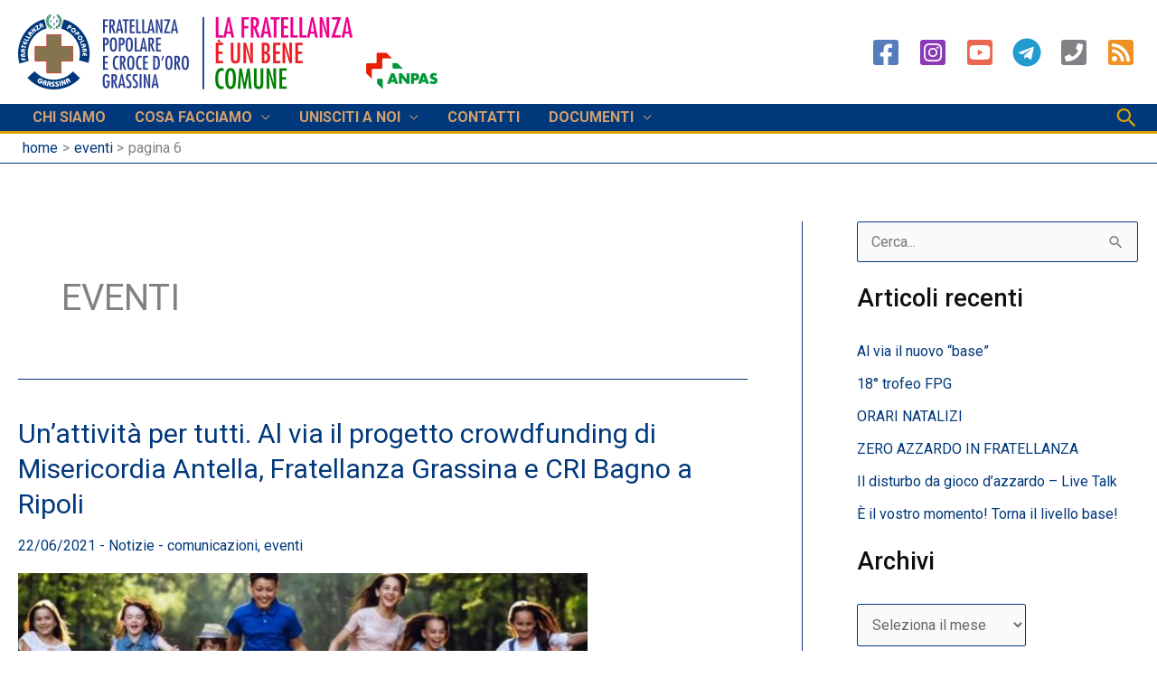

--- FILE ---
content_type: text/html; charset=UTF-8
request_url: https://www.fratellanzagrassina.it/tag/eventi/page/6/
body_size: 33369
content:
<!DOCTYPE html>
<html lang="it-IT">
<head>
<meta charset="UTF-8">
<meta name="viewport" content="width=device-width, initial-scale=1">
	<link rel="profile" href="https://gmpg.org/xfn/11"> 
	<meta name='robots' content='index, follow, max-image-preview:large, max-snippet:-1, max-video-preview:-1' />

	<!-- This site is optimized with the Yoast SEO plugin v26.8 - https://yoast.com/product/yoast-seo-wordpress/ -->
	<title>eventi Archivi - Pagina 6 di 10 - Fratellanza Popolare Grassina</title>
	<link rel="canonical" href="https://www.fratellanzagrassina.it/tag/eventi/page/6/" />
	<link rel="prev" href="https://www.fratellanzagrassina.it/tag/eventi/page/5/" />
	<link rel="next" href="https://www.fratellanzagrassina.it/tag/eventi/page/7/" />
	<meta property="og:locale" content="it_IT" />
	<meta property="og:type" content="article" />
	<meta property="og:title" content="eventi Archivi - Pagina 6 di 10 - Fratellanza Popolare Grassina" />
	<meta property="og:url" content="https://www.fratellanzagrassina.it/tag/eventi/" />
	<meta property="og:site_name" content="Fratellanza Popolare Grassina" />
	<meta property="og:image" content="https://www.fratellanzagrassina.it/wp-content/uploads/FPG/FB_FPGdefaultImage630.jpg" />
	<meta property="og:image:width" content="1200" />
	<meta property="og:image:height" content="630" />
	<meta property="og:image:type" content="image/jpeg" />
	<script type="application/ld+json" class="yoast-schema-graph">{"@context":"https://schema.org","@graph":[{"@type":"CollectionPage","@id":"https://www.fratellanzagrassina.it/tag/eventi/","url":"https://www.fratellanzagrassina.it/tag/eventi/page/6/","name":"eventi Archivi - Pagina 6 di 10 - Fratellanza Popolare Grassina","isPartOf":{"@id":"https://www.fratellanzagrassina.it/#website"},"primaryImageOfPage":{"@id":"https://www.fratellanzagrassina.it/tag/eventi/page/6/#primaryimage"},"image":{"@id":"https://www.fratellanzagrassina.it/tag/eventi/page/6/#primaryimage"},"thumbnailUrl":"https://www.fratellanzagrassina.it/wp-content/uploads/FPG/notizie/20210617_UnAttivitaPerTutti-WEB.jpg","breadcrumb":{"@id":"https://www.fratellanzagrassina.it/tag/eventi/page/6/#breadcrumb"},"inLanguage":"it-IT"},{"@type":"ImageObject","inLanguage":"it-IT","@id":"https://www.fratellanzagrassina.it/tag/eventi/page/6/#primaryimage","url":"https://www.fratellanzagrassina.it/wp-content/uploads/FPG/notizie/20210617_UnAttivitaPerTutti-WEB.jpg","contentUrl":"https://www.fratellanzagrassina.it/wp-content/uploads/FPG/notizie/20210617_UnAttivitaPerTutti-WEB.jpg","width":800,"height":450},{"@type":"BreadcrumbList","@id":"https://www.fratellanzagrassina.it/tag/eventi/page/6/#breadcrumb","itemListElement":[{"@type":"ListItem","position":1,"name":"Home","item":"https://www.fratellanzagrassina.it/"},{"@type":"ListItem","position":2,"name":"eventi"}]},{"@type":"WebSite","@id":"https://www.fratellanzagrassina.it/#website","url":"https://www.fratellanzagrassina.it/","name":"Fratellanza Popolare Grassina","description":"Il sito della Fratellanza Popolare di Grassina - Firenze","publisher":{"@id":"https://www.fratellanzagrassina.it/#organization"},"alternateName":"FPG","potentialAction":[{"@type":"SearchAction","target":{"@type":"EntryPoint","urlTemplate":"https://www.fratellanzagrassina.it/?s={search_term_string}"},"query-input":{"@type":"PropertyValueSpecification","valueRequired":true,"valueName":"search_term_string"}}],"inLanguage":"it-IT"},{"@type":"Organization","@id":"https://www.fratellanzagrassina.it/#organization","name":"Fratellanza Popolare e Croce d'Oro Grassina","alternateName":"FPG","url":"https://www.fratellanzagrassina.it/","logo":{"@type":"ImageObject","inLanguage":"it-IT","@id":"https://www.fratellanzagrassina.it/#/schema/logo/image/","url":"https://www.fratellanzagrassina.it/wp-content/uploads/FPG/TPL_LoginLogo150x150.webp","contentUrl":"https://www.fratellanzagrassina.it/wp-content/uploads/FPG/TPL_LoginLogo150x150.webp","width":150,"height":150,"caption":"Fratellanza Popolare e Croce d'Oro Grassina"},"image":{"@id":"https://www.fratellanzagrassina.it/#/schema/logo/image/"},"sameAs":["https://www.facebook.com/fratellanzapopolaregrassina/","https://www.instagram.com/fratellanza_popolare_grassina/","https://www.youtube.com/channel/UCjTVKuGMTkWqFqfbsr7SMNA"]}]}</script>
	<!-- / Yoast SEO plugin. -->


<link rel="alternate" type="application/rss+xml" title="Fratellanza Popolare Grassina &raquo; Feed" href="https://www.fratellanzagrassina.it/feed/" />
<link rel="alternate" type="application/rss+xml" title="Fratellanza Popolare Grassina &raquo; eventi Feed del tag" href="https://www.fratellanzagrassina.it/tag/eventi/feed/" />
<style id='wp-img-auto-sizes-contain-inline-css'>
img:is([sizes=auto i],[sizes^="auto," i]){contain-intrinsic-size:3000px 1500px}
/*# sourceURL=wp-img-auto-sizes-contain-inline-css */
</style>
<link rel='stylesheet' id='astra-theme-css-css' href='https://www.fratellanzagrassina.it/wp-content/themes/astra/assets/css/minified/frontend.min.css?ver=4.12.1' media='all' />
<style id='astra-theme-css-inline-css'>
:root{--ast-post-nav-space:0;--ast-container-default-xlg-padding:3em;--ast-container-default-lg-padding:3em;--ast-container-default-slg-padding:2em;--ast-container-default-md-padding:3em;--ast-container-default-sm-padding:3em;--ast-container-default-xs-padding:2.4em;--ast-container-default-xxs-padding:1.8em;--ast-code-block-background:#EEEEEE;--ast-comment-inputs-background:#FAFAFA;--ast-normal-container-width:1920px;--ast-narrow-container-width:750px;--ast-blog-title-font-weight:normal;--ast-blog-meta-weight:inherit;--ast-global-color-primary:var(--ast-global-color-5);--ast-global-color-secondary:var(--ast-global-color-4);--ast-global-color-alternate-background:var(--ast-global-color-7);--ast-global-color-subtle-background:var(--ast-global-color-6);--ast-bg-style-guide:var( --ast-global-color-secondary,--ast-global-color-5 );--ast-shadow-style-guide:0px 0px 4px 0 #00000057;--ast-global-dark-bg-style:#fff;--ast-global-dark-lfs:#fbfbfb;--ast-widget-bg-color:#fafafa;--ast-wc-container-head-bg-color:#fbfbfb;--ast-title-layout-bg:#eeeeee;--ast-search-border-color:#e7e7e7;--ast-lifter-hover-bg:#e6e6e6;--ast-gallery-block-color:#000;--srfm-color-input-label:var(--ast-global-color-2);}html{font-size:100%;}a{color:var(--ast-global-color-0);}a:hover,a:focus{color:var(--ast-global-color-1);}body,button,input,select,textarea,.ast-button,.ast-custom-button{font-family:-apple-system,BlinkMacSystemFont,Segoe UI,Roboto,Oxygen-Sans,Ubuntu,Cantarell,Helvetica Neue,sans-serif;font-weight:normal;font-size:16px;font-size:1rem;text-decoration:initial;}blockquote{color:var(--ast-global-color-2);}p,.entry-content p{margin-bottom:2.4em;}h1,h2,h3,h4,h5,h6,.entry-content :where(h1,h2,h3,h4,h5,h6),.site-title,.site-title a{font-weight:500;text-transform:uppercase;}.ast-site-identity .site-title a{color:var(--ast-global-color-2);}.site-title{font-size:35px;font-size:2.1875rem;display:none;}.site-header .site-description{font-size:15px;font-size:0.9375rem;display:none;}.entry-title{font-size:30px;font-size:1.875rem;}.archive .ast-article-post .ast-article-inner,.blog .ast-article-post .ast-article-inner,.archive .ast-article-post .ast-article-inner:hover,.blog .ast-article-post .ast-article-inner:hover{overflow:hidden;}h1,.entry-content :where(h1){font-size:22px;font-size:1.375rem;font-weight:500;line-height:1.4em;text-transform:uppercase;}h2,.entry-content :where(h2){font-size:21px;font-size:1.3125rem;font-weight:500;line-height:1.3em;text-transform:uppercase;}h3,.entry-content :where(h3){font-size:19px;font-size:1.1875rem;font-weight:500;line-height:1.3em;text-transform:uppercase;}h4,.entry-content :where(h4){font-size:18px;font-size:1.125rem;line-height:1.2em;font-weight:500;text-transform:uppercase;}h5,.entry-content :where(h5){font-size:16px;font-size:1rem;line-height:1.2em;font-weight:500;text-transform:uppercase;}h6,.entry-content :where(h6){font-size:14px;font-size:0.875rem;line-height:1.25em;font-weight:500;text-transform:uppercase;}::selection{background-color:var(--ast-global-color-0);color:#ffffff;}body,h1,h2,h3,h4,h5,h6,.entry-title a,.entry-content :where(h1,h2,h3,h4,h5,h6){color:var(--ast-global-color-2);}.tagcloud a:hover,.tagcloud a:focus,.tagcloud a.current-item{color:#ffffff;border-color:var(--ast-global-color-0);background-color:var(--ast-global-color-0);}input:focus,input[type="text"]:focus,input[type="email"]:focus,input[type="url"]:focus,input[type="password"]:focus,input[type="reset"]:focus,input[type="search"]:focus,textarea:focus{border-color:var(--ast-global-color-0);}input[type="radio"]:checked,input[type=reset],input[type="checkbox"]:checked,input[type="checkbox"]:hover:checked,input[type="checkbox"]:focus:checked,input[type=range]::-webkit-slider-thumb{border-color:var(--ast-global-color-0);background-color:var(--ast-global-color-0);box-shadow:none;}.site-footer a:hover + .post-count,.site-footer a:focus + .post-count{background:var(--ast-global-color-0);border-color:var(--ast-global-color-0);}.single .nav-links .nav-previous,.single .nav-links .nav-next{color:var(--ast-global-color-0);}.entry-meta,.entry-meta *{line-height:1.45;color:var(--ast-global-color-0);}.entry-meta a:not(.ast-button):hover,.entry-meta a:not(.ast-button):hover *,.entry-meta a:not(.ast-button):focus,.entry-meta a:not(.ast-button):focus *,.page-links > .page-link,.page-links .page-link:hover,.post-navigation a:hover{color:var(--ast-global-color-1);}#cat option,.secondary .calendar_wrap thead a,.secondary .calendar_wrap thead a:visited{color:var(--ast-global-color-0);}.secondary .calendar_wrap #today,.ast-progress-val span{background:var(--ast-global-color-0);}.secondary a:hover + .post-count,.secondary a:focus + .post-count{background:var(--ast-global-color-0);border-color:var(--ast-global-color-0);}.calendar_wrap #today > a{color:#ffffff;}.page-links .page-link,.single .post-navigation a{color:var(--ast-global-color-0);}.ast-search-menu-icon .search-form button.search-submit{padding:0 4px;}.ast-search-menu-icon form.search-form{padding-right:0;}.ast-search-menu-icon.slide-search input.search-field{width:0;}.ast-header-search .ast-search-menu-icon.ast-dropdown-active .search-form,.ast-header-search .ast-search-menu-icon.ast-dropdown-active .search-field:focus{transition:all 0.2s;}.search-form input.search-field:focus{outline:none;}.widget-title,.widget .wp-block-heading{font-size:22px;font-size:1.375rem;color:var(--ast-global-color-2);}#secondary,#secondary button,#secondary input,#secondary select,#secondary textarea{font-size:16px;font-size:1rem;}.ast-single-post .entry-content a,.ast-comment-content a:not(.ast-comment-edit-reply-wrap a){text-decoration:underline;}.ast-single-post .wp-block-button .wp-block-button__link,.ast-single-post .elementor-widget-button .elementor-button,a.ast-post-filter-single,.ast-single-post .wp-block-button.is-style-outline .wp-block-button__link,div.ast-custom-button,.ast-single-post .ast-comment-content .comment-reply-link,.ast-single-post .ast-comment-content .comment-edit-link{text-decoration:none;}.ast-search-menu-icon.slide-search a:focus-visible:focus-visible,.astra-search-icon:focus-visible,#close:focus-visible,a:focus-visible,.ast-menu-toggle:focus-visible,.site .skip-link:focus-visible,.wp-block-loginout input:focus-visible,.wp-block-search.wp-block-search__button-inside .wp-block-search__inside-wrapper,.ast-header-navigation-arrow:focus-visible,.ast-orders-table__row .ast-orders-table__cell:focus-visible,a#ast-apply-coupon:focus-visible,#ast-apply-coupon:focus-visible,#close:focus-visible,.button.search-submit:focus-visible,#search_submit:focus,.normal-search:focus-visible,.ast-header-account-wrap:focus-visible,.astra-cart-drawer-close:focus,.ast-single-variation:focus,.ast-button:focus,.ast-builder-button-wrap:has(.ast-custom-button-link:focus),.ast-builder-button-wrap .ast-custom-button-link:focus{outline-style:dotted;outline-color:inherit;outline-width:thin;}input:focus,input[type="text"]:focus,input[type="email"]:focus,input[type="url"]:focus,input[type="password"]:focus,input[type="reset"]:focus,input[type="search"]:focus,input[type="number"]:focus,textarea:focus,.wp-block-search__input:focus,[data-section="section-header-mobile-trigger"] .ast-button-wrap .ast-mobile-menu-trigger-minimal:focus,.ast-mobile-popup-drawer.active .menu-toggle-close:focus,#ast-scroll-top:focus,#coupon_code:focus,#ast-coupon-code:focus{border-style:dotted;border-color:inherit;border-width:thin;}input{outline:none;}.ast-logo-title-inline .site-logo-img{padding-right:1em;}.site-logo-img img{ transition:all 0.2s linear;}body .ast-oembed-container *{position:absolute;top:0;width:100%;height:100%;left:0;}body .wp-block-embed-pocket-casts .ast-oembed-container *{position:unset;}.ast-single-post-featured-section + article {margin-top: 2em;}.site-content .ast-single-post-featured-section img {width: 100%;overflow: hidden;object-fit: cover;}.site > .ast-single-related-posts-container {margin-top: 0;}@media (min-width: 922px) {.ast-desktop .ast-container--narrow {max-width: var(--ast-narrow-container-width);margin: 0 auto;}}#secondary {margin: 4em 0 2.5em;word-break: break-word;line-height: 2;}#secondary li {margin-bottom: 0.75em;}#secondary li:last-child {margin-bottom: 0;}@media (max-width: 768px) {.js_active .ast-plain-container.ast-single-post #secondary {margin-top: 1.5em;}}.ast-separate-container.ast-two-container #secondary .widget {background-color: #fff;padding: 2em;margin-bottom: 2em;}@media (min-width: 993px) {.ast-left-sidebar #secondary {padding-right: 60px;}.ast-right-sidebar #secondary {padding-left: 60px;}}@media (max-width: 993px) {.ast-right-sidebar #secondary {padding-left: 30px;}.ast-left-sidebar #secondary {padding-right: 30px;}}@media (min-width: 993px) {.ast-page-builder-template.ast-left-sidebar #secondary {padding-left: 60px;}.ast-page-builder-template.ast-right-sidebar #secondary {padding-right: 60px;}}@media (max-width: 993px) {.ast-page-builder-template.ast-right-sidebar #secondary {padding-right: 30px;}.ast-page-builder-template.ast-left-sidebar #secondary {padding-left: 30px;}}@media (max-width:921.9px){#ast-desktop-header{display:none;}}@media (min-width:922px){#ast-mobile-header{display:none;}}.wp-block-buttons.aligncenter{justify-content:center;}.wp-block-button.is-style-outline .wp-block-button__link{border-top-width:0px;border-right-width:0px;border-bottom-width:0px;border-left-width:0px;}.wp-block-buttons .wp-block-button.is-style-outline .wp-block-button__link.wp-element-button,.ast-outline-button,.wp-block-uagb-buttons-child .uagb-buttons-repeater.ast-outline-button{font-family:inherit;font-weight:inherit;line-height:1em;padding-top:10px;padding-right:10px;padding-bottom:10px;padding-left:10px;border-top-left-radius:10px;border-top-right-radius:10px;border-bottom-right-radius:10px;border-bottom-left-radius:10px;}.wp-block-button .wp-block-button__link.wp-element-button.is-style-outline:not(.has-background),.wp-block-button.is-style-outline>.wp-block-button__link.wp-element-button:not(.has-background),.ast-outline-button{background-color:transparent;}.entry-content[data-ast-blocks-layout] > figure{margin-bottom:1em;}h1.widget-title{font-weight:500;}h2.widget-title{font-weight:500;}h3.widget-title{font-weight:500;}#page{display:flex;flex-direction:column;min-height:100vh;}.ast-404-layout-1 h1.page-title{color:var(--ast-global-color-2);}.single .post-navigation a{line-height:1em;height:inherit;}.error-404 .page-sub-title{font-size:1.5rem;font-weight:inherit;}.search .site-content .content-area .search-form{margin-bottom:0;}#page .site-content{flex-grow:1;}.widget{margin-bottom:1.25em;}#secondary li{line-height:1.5em;}#secondary .wp-block-group h2{margin-bottom:0.7em;}#secondary h2{font-size:1.7rem;}.ast-separate-container .ast-article-post,.ast-separate-container .ast-article-single,.ast-separate-container .comment-respond{padding:3em;}.ast-separate-container .ast-article-single .ast-article-single{padding:0;}.ast-article-single .wp-block-post-template-is-layout-grid{padding-left:0;}.ast-separate-container .comments-title,.ast-narrow-container .comments-title{padding:1.5em 2em;}.ast-page-builder-template .comment-form-textarea,.ast-comment-formwrap .ast-grid-common-col{padding:0;}.ast-comment-formwrap{padding:0;display:inline-flex;column-gap:20px;width:100%;margin-left:0;margin-right:0;}.comments-area textarea#comment:focus,.comments-area textarea#comment:active,.comments-area .ast-comment-formwrap input[type="text"]:focus,.comments-area .ast-comment-formwrap input[type="text"]:active {box-shadow:none;outline:none;}.archive.ast-page-builder-template .entry-header{margin-top:2em;}.ast-page-builder-template .ast-comment-formwrap{width:100%;}.entry-title{margin-bottom:0.5em;}.ast-archive-description p{font-size:inherit;font-weight:inherit;line-height:inherit;}.ast-separate-container .ast-comment-list li.depth-1,.hentry{margin-bottom:2em;}@media (min-width:921px){.ast-left-sidebar.ast-page-builder-template #secondary,.archive.ast-right-sidebar.ast-page-builder-template .site-main{padding-left:20px;padding-right:20px;}}@media (max-width:544px){.ast-comment-formwrap.ast-row{column-gap:10px;display:inline-block;}#ast-commentform .ast-grid-common-col{position:relative;width:100%;}}@media (min-width:1201px){.ast-separate-container .ast-article-post,.ast-separate-container .ast-article-single,.ast-separate-container .ast-author-box,.ast-separate-container .ast-404-layout-1,.ast-separate-container .no-results{padding:3em;}}@media (max-width:921px){.ast-left-sidebar #content > .ast-container{display:flex;flex-direction:column-reverse;width:100%;}}@media (max-width:921px){#secondary.secondary{padding-top:0;}.ast-separate-container.ast-right-sidebar #secondary{padding-left:1em;padding-right:1em;}.ast-separate-container.ast-two-container #secondary{padding-left:0;padding-right:0;}.ast-page-builder-template .entry-header #secondary,.ast-page-builder-template #secondary{margin-top:1.5em;}}@media (max-width:921px){.ast-right-sidebar #primary{padding-right:0;}.ast-page-builder-template.ast-left-sidebar #secondary,.ast-page-builder-template.ast-right-sidebar #secondary{padding-right:20px;padding-left:20px;}.ast-right-sidebar #secondary,.ast-left-sidebar #primary{padding-left:0;}.ast-left-sidebar #secondary{padding-right:0;}}@media (min-width:922px){.ast-separate-container.ast-right-sidebar #primary,.ast-separate-container.ast-left-sidebar #primary{border:0;}.search-no-results.ast-separate-container #primary{margin-bottom:4em;}}@media (min-width:922px){.ast-right-sidebar #primary{border-right:1px solid var(--ast-border-color);}.ast-left-sidebar #primary{border-left:1px solid var(--ast-border-color);}.ast-right-sidebar #secondary{border-left:1px solid var(--ast-border-color);margin-left:-1px;}.ast-left-sidebar #secondary{border-right:1px solid var(--ast-border-color);margin-right:-1px;}.ast-separate-container.ast-two-container.ast-right-sidebar #secondary{padding-left:30px;padding-right:0;}.ast-separate-container.ast-two-container.ast-left-sidebar #secondary{padding-right:30px;padding-left:0;}.ast-separate-container.ast-right-sidebar #secondary,.ast-separate-container.ast-left-sidebar #secondary{border:0;margin-left:auto;margin-right:auto;}.ast-separate-container.ast-two-container #secondary .widget:last-child{margin-bottom:0;}}.wp-block-button .wp-block-button__link{color:#ffffff;}.wp-block-button .wp-block-button__link:hover,.wp-block-button .wp-block-button__link:focus{color:#000000;background-color:var(--ast-global-color-1);border-color:#ffaa00;}.wp-block-button .wp-block-button__link,.wp-block-search .wp-block-search__button,body .wp-block-file .wp-block-file__button{border-style:solid;border-top-width:0px;border-right-width:0px;border-left-width:0px;border-bottom-width:0px;border-color:#d3a06d;background-color:var(--ast-global-color-0);color:#ffffff;font-family:inherit;font-weight:inherit;line-height:1em;border-top-left-radius:0px;border-top-right-radius:0px;border-bottom-right-radius:0px;border-bottom-left-radius:0px;padding-top:10px;padding-right:20px;padding-bottom:10px;padding-left:20px;}.menu-toggle,button,.ast-button,.ast-custom-button,.button,input#submit,input[type="button"],input[type="submit"],input[type="reset"],form[CLASS*="wp-block-search__"].wp-block-search .wp-block-search__inside-wrapper .wp-block-search__button,body .wp-block-file .wp-block-file__button,.search .search-submit{border-style:solid;border-top-width:0px;border-right-width:0px;border-left-width:0px;border-bottom-width:0px;color:#ffffff;border-color:#d3a06d;background-color:var(--ast-global-color-0);padding-top:10px;padding-right:20px;padding-bottom:10px;padding-left:20px;font-family:inherit;font-weight:inherit;line-height:1em;border-top-left-radius:0px;border-top-right-radius:0px;border-bottom-right-radius:0px;border-bottom-left-radius:0px;}button:focus,.menu-toggle:hover,button:hover,.ast-button:hover,.ast-custom-button:hover .button:hover,.ast-custom-button:hover ,input[type=reset]:hover,input[type=reset]:focus,input#submit:hover,input#submit:focus,input[type="button"]:hover,input[type="button"]:focus,input[type="submit"]:hover,input[type="submit"]:focus,form[CLASS*="wp-block-search__"].wp-block-search .wp-block-search__inside-wrapper .wp-block-search__button:hover,form[CLASS*="wp-block-search__"].wp-block-search .wp-block-search__inside-wrapper .wp-block-search__button:focus,body .wp-block-file .wp-block-file__button:hover,body .wp-block-file .wp-block-file__button:focus{color:#000000;background-color:var(--ast-global-color-1);border-color:#ffaa00;}form[CLASS*="wp-block-search__"].wp-block-search .wp-block-search__inside-wrapper .wp-block-search__button.has-icon{padding-top:calc(10px - 3px);padding-right:calc(20px - 3px);padding-bottom:calc(10px - 3px);padding-left:calc(20px - 3px);}@media (max-width:921px){.ast-mobile-header-stack .main-header-bar .ast-search-menu-icon{display:inline-block;}.ast-header-break-point.ast-header-custom-item-outside .ast-mobile-header-stack .main-header-bar .ast-search-icon{margin:0;}.ast-comment-avatar-wrap img{max-width:2.5em;}.ast-comment-meta{padding:0 1.8888em 1.3333em;}.ast-separate-container .ast-comment-list li.depth-1{padding:1.5em 2.14em;}.ast-separate-container .comment-respond{padding:2em 2.14em;}}@media (min-width:544px){.ast-container{max-width:100%;}}@media (max-width:544px){.ast-separate-container .ast-article-post,.ast-separate-container .ast-article-single,.ast-separate-container .comments-title,.ast-separate-container .ast-archive-description{padding:1.5em 1em;}.ast-separate-container #content .ast-container{padding-left:0.54em;padding-right:0.54em;}.ast-separate-container .ast-comment-list .bypostauthor{padding:.5em;}.ast-search-menu-icon.ast-dropdown-active .search-field{width:170px;}.ast-separate-container #secondary{padding-top:0;}.ast-separate-container.ast-two-container #secondary .widget{margin-bottom:1.5em;padding-left:1em;padding-right:1em;}} #ast-mobile-header .ast-site-header-cart-li a{pointer-events:none;}@media (max-width:921px){.site-title{display:none;}.site-header .site-description{display:none;}h1,.entry-content :where(h1){font-size:30px;}h2,.entry-content :where(h2){font-size:25px;}h3,.entry-content :where(h3){font-size:20px;}}@media (max-width:544px){.site-title{display:none;}.site-header .site-description{display:none;}h1,.entry-content :where(h1){font-size:30px;}h2,.entry-content :where(h2){font-size:25px;}h3,.entry-content :where(h3){font-size:20px;}}@media (max-width:921px){html{font-size:91.2%;}}@media (max-width:544px){html{font-size:91.2%;}}@media (min-width:922px){.ast-container{max-width:1960px;}}@font-face {font-family: "Astra";src: url(https://www.fratellanzagrassina.it/wp-content/themes/astra/assets/fonts/astra.woff) format("woff"),url(https://www.fratellanzagrassina.it/wp-content/themes/astra/assets/fonts/astra.ttf) format("truetype"),url(https://www.fratellanzagrassina.it/wp-content/themes/astra/assets/fonts/astra.svg#astra) format("svg");font-weight: normal;font-style: normal;font-display: fallback;}.ast-blog-layout-classic-grid .ast-article-inner{box-shadow:0px 6px 15px -2px rgba(16,24,40,0.05);}.ast-separate-container .ast-blog-layout-classic-grid .ast-article-inner,.ast-plain-container .ast-blog-layout-classic-grid .ast-article-inner{height:100%;}.ast-blog-layout-6-grid .ast-blog-featured-section:before { content: ""; }.ast-article-post .post-thumb-img-content{overflow:hidden;}.ast-article-post .post-thumb-img-content img{transform:scale(1.1);transition:transform .5s ease;}.ast-article-post:hover .post-thumb-img-content img{transform:scale(1);}.cat-links.badge a,.tags-links.badge a {padding: 4px 8px;border-radius: 3px;font-weight: 400;}.cat-links.underline a,.tags-links.underline a{text-decoration: underline;}@media (min-width:922px){.main-header-menu .sub-menu .menu-item.ast-left-align-sub-menu:hover > .sub-menu,.main-header-menu .sub-menu .menu-item.ast-left-align-sub-menu.focus > .sub-menu{margin-left:-0px;}}.astra-icon-down_arrow::after {content: "\e900";font-family: Astra;}.astra-icon-close::after {content: "\e5cd";font-family: Astra;}.astra-icon-drag_handle::after {content: "\e25d";font-family: Astra;}.astra-icon-format_align_justify::after {content: "\e235";font-family: Astra;}.astra-icon-menu::after {content: "\e5d2";font-family: Astra;}.astra-icon-reorder::after {content: "\e8fe";font-family: Astra;}.astra-icon-search::after {content: "\e8b6";font-family: Astra;}.astra-icon-zoom_in::after {content: "\e56b";font-family: Astra;}.astra-icon-check-circle::after {content: "\e901";font-family: Astra;}.astra-icon-shopping-cart::after {content: "\f07a";font-family: Astra;}.astra-icon-shopping-bag::after {content: "\f290";font-family: Astra;}.astra-icon-shopping-basket::after {content: "\f291";font-family: Astra;}.astra-icon-circle-o::after {content: "\e903";font-family: Astra;}.astra-icon-certificate::after {content: "\e902";font-family: Astra;}.wp-block-file {display: flex;align-items: center;flex-wrap: wrap;justify-content: space-between;}.wp-block-pullquote {border: none;}.wp-block-pullquote blockquote::before {content: "\201D";font-family: "Helvetica",sans-serif;display: flex;transform: rotate( 180deg );font-size: 6rem;font-style: normal;line-height: 1;font-weight: bold;align-items: center;justify-content: center;}.has-text-align-right > blockquote::before {justify-content: flex-start;}.has-text-align-left > blockquote::before {justify-content: flex-end;}figure.wp-block-pullquote.is-style-solid-color blockquote {max-width: 100%;text-align: inherit;}:root {--wp--custom--ast-default-block-top-padding: ;--wp--custom--ast-default-block-right-padding: ;--wp--custom--ast-default-block-bottom-padding: ;--wp--custom--ast-default-block-left-padding: ;--wp--custom--ast-container-width: 1920px;--wp--custom--ast-content-width-size: 1920px;--wp--custom--ast-wide-width-size: calc(1920px + var(--wp--custom--ast-default-block-left-padding) + var(--wp--custom--ast-default-block-right-padding));}.ast-narrow-container {--wp--custom--ast-content-width-size: 750px;--wp--custom--ast-wide-width-size: 750px;}@media(max-width: 921px) {:root {--wp--custom--ast-default-block-top-padding: ;--wp--custom--ast-default-block-right-padding: ;--wp--custom--ast-default-block-bottom-padding: ;--wp--custom--ast-default-block-left-padding: ;}}@media(max-width: 544px) {:root {--wp--custom--ast-default-block-top-padding: ;--wp--custom--ast-default-block-right-padding: ;--wp--custom--ast-default-block-bottom-padding: ;--wp--custom--ast-default-block-left-padding: ;}}.entry-content > .wp-block-group,.entry-content > .wp-block-cover,.entry-content > .wp-block-columns {padding-top: var(--wp--custom--ast-default-block-top-padding);padding-right: var(--wp--custom--ast-default-block-right-padding);padding-bottom: var(--wp--custom--ast-default-block-bottom-padding);padding-left: var(--wp--custom--ast-default-block-left-padding);}.ast-plain-container.ast-no-sidebar .entry-content > .alignfull,.ast-page-builder-template .ast-no-sidebar .entry-content > .alignfull {margin-left: calc( -50vw + 50%);margin-right: calc( -50vw + 50%);max-width: 100vw;width: 100vw;}.ast-plain-container.ast-no-sidebar .entry-content .alignfull .alignfull,.ast-page-builder-template.ast-no-sidebar .entry-content .alignfull .alignfull,.ast-plain-container.ast-no-sidebar .entry-content .alignfull .alignwide,.ast-page-builder-template.ast-no-sidebar .entry-content .alignfull .alignwide,.ast-plain-container.ast-no-sidebar .entry-content .alignwide .alignfull,.ast-page-builder-template.ast-no-sidebar .entry-content .alignwide .alignfull,.ast-plain-container.ast-no-sidebar .entry-content .alignwide .alignwide,.ast-page-builder-template.ast-no-sidebar .entry-content .alignwide .alignwide,.ast-plain-container.ast-no-sidebar .entry-content .wp-block-column .alignfull,.ast-page-builder-template.ast-no-sidebar .entry-content .wp-block-column .alignfull,.ast-plain-container.ast-no-sidebar .entry-content .wp-block-column .alignwide,.ast-page-builder-template.ast-no-sidebar .entry-content .wp-block-column .alignwide {margin-left: auto;margin-right: auto;width: 100%;}[data-ast-blocks-layout] .wp-block-separator:not(.is-style-dots) {height: 0;}[data-ast-blocks-layout] .wp-block-separator {margin: 20px auto;}[data-ast-blocks-layout] .wp-block-separator:not(.is-style-wide):not(.is-style-dots) {max-width: 100px;}[data-ast-blocks-layout] .wp-block-separator.has-background {padding: 0;}.entry-content[data-ast-blocks-layout] > * {max-width: var(--wp--custom--ast-content-width-size);margin-left: auto;margin-right: auto;}.entry-content[data-ast-blocks-layout] > .alignwide {max-width: var(--wp--custom--ast-wide-width-size);}.entry-content[data-ast-blocks-layout] .alignfull {max-width: none;}.entry-content .wp-block-columns {margin-bottom: 0;}blockquote {margin: 1.5em;border-color: rgba(0,0,0,0.05);}.wp-block-quote:not(.has-text-align-right):not(.has-text-align-center) {border-left: 5px solid rgba(0,0,0,0.05);}.has-text-align-right > blockquote,blockquote.has-text-align-right {border-right: 5px solid rgba(0,0,0,0.05);}.has-text-align-left > blockquote,blockquote.has-text-align-left {border-left: 5px solid rgba(0,0,0,0.05);}.wp-block-site-tagline,.wp-block-latest-posts .read-more {margin-top: 15px;}.wp-block-loginout p label {display: block;}.wp-block-loginout p:not(.login-remember):not(.login-submit) input {width: 100%;}.wp-block-loginout input:focus {border-color: transparent;}.wp-block-loginout input:focus {outline: thin dotted;}.entry-content .wp-block-media-text .wp-block-media-text__content {padding: 0 0 0 8%;}.entry-content .wp-block-media-text.has-media-on-the-right .wp-block-media-text__content {padding: 0 8% 0 0;}.entry-content .wp-block-media-text.has-background .wp-block-media-text__content {padding: 8%;}.entry-content .wp-block-cover:not([class*="background-color"]):not(.has-text-color.has-link-color) .wp-block-cover__inner-container,.entry-content .wp-block-cover:not([class*="background-color"]) .wp-block-cover-image-text,.entry-content .wp-block-cover:not([class*="background-color"]) .wp-block-cover-text,.entry-content .wp-block-cover-image:not([class*="background-color"]) .wp-block-cover__inner-container,.entry-content .wp-block-cover-image:not([class*="background-color"]) .wp-block-cover-image-text,.entry-content .wp-block-cover-image:not([class*="background-color"]) .wp-block-cover-text {color: var(--ast-global-color-primary,var(--ast-global-color-5));}.wp-block-loginout .login-remember input {width: 1.1rem;height: 1.1rem;margin: 0 5px 4px 0;vertical-align: middle;}.wp-block-latest-posts > li > *:first-child,.wp-block-latest-posts:not(.is-grid) > li:first-child {margin-top: 0;}.entry-content > .wp-block-buttons,.entry-content > .wp-block-uagb-buttons {margin-bottom: 1.5em;}.wp-block-search__inside-wrapper .wp-block-search__input {padding: 0 10px;color: var(--ast-global-color-3);background: var(--ast-global-color-primary,var(--ast-global-color-5));border-color: var(--ast-border-color);}.wp-block-latest-posts .read-more {margin-bottom: 1.5em;}.wp-block-search__no-button .wp-block-search__inside-wrapper .wp-block-search__input {padding-top: 5px;padding-bottom: 5px;}.wp-block-latest-posts .wp-block-latest-posts__post-date,.wp-block-latest-posts .wp-block-latest-posts__post-author {font-size: 1rem;}.wp-block-latest-posts > li > *,.wp-block-latest-posts:not(.is-grid) > li {margin-top: 12px;margin-bottom: 12px;}.ast-page-builder-template .entry-content[data-ast-blocks-layout] > .alignwide:where(:not(.uagb-is-root-container):not(.spectra-is-root-container)) > * {max-width: var(--wp--custom--ast-wide-width-size);}.ast-page-builder-template .entry-content[data-ast-blocks-layout] > .inherit-container-width > *,.ast-page-builder-template .entry-content[data-ast-blocks-layout] > *:not(.wp-block-group):where(:not(.uagb-is-root-container):not(.spectra-is-root-container)) > *,.entry-content[data-ast-blocks-layout] > .wp-block-cover .wp-block-cover__inner-container {max-width: var(--wp--custom--ast-content-width-size) ;margin-left: auto;margin-right: auto;}.ast-page-builder-template .entry-content[data-ast-blocks-layout] > *,.ast-page-builder-template .entry-content[data-ast-blocks-layout] > .alignfull:where(:not(.wp-block-group):not(.uagb-is-root-container):not(.spectra-is-root-container)) > * {max-width: none;}.entry-content[data-ast-blocks-layout] .wp-block-cover:not(.alignleft):not(.alignright) {width: auto;}@media(max-width: 1200px) {.ast-separate-container .entry-content > .alignfull,.ast-separate-container .entry-content[data-ast-blocks-layout] > .alignwide,.ast-plain-container .entry-content[data-ast-blocks-layout] > .alignwide,.ast-plain-container .entry-content .alignfull {margin-left: calc(-1 * min(var(--ast-container-default-xlg-padding),20px)) ;margin-right: calc(-1 * min(var(--ast-container-default-xlg-padding),20px));}}@media(min-width: 1201px) {.ast-separate-container .entry-content > .alignfull {margin-left: calc(-1 * var(--ast-container-default-xlg-padding) );margin-right: calc(-1 * var(--ast-container-default-xlg-padding) );}.ast-separate-container .entry-content[data-ast-blocks-layout] > .alignwide,.ast-plain-container .entry-content[data-ast-blocks-layout] > .alignwide {margin-left: calc(-1 * var(--wp--custom--ast-default-block-left-padding) );margin-right: calc(-1 * var(--wp--custom--ast-default-block-right-padding) );}}@media(min-width: 921px) {.ast-separate-container .entry-content .wp-block-group.alignwide:not(.inherit-container-width) > :where(:not(.alignleft):not(.alignright)),.ast-plain-container .entry-content .wp-block-group.alignwide:not(.inherit-container-width) > :where(:not(.alignleft):not(.alignright)) {max-width: calc( var(--wp--custom--ast-content-width-size) + 80px );}.ast-plain-container.ast-right-sidebar .entry-content[data-ast-blocks-layout] .alignfull,.ast-plain-container.ast-left-sidebar .entry-content[data-ast-blocks-layout] .alignfull {margin-left: -60px;margin-right: -60px;}}@media(min-width: 544px) {.entry-content > .alignleft {margin-right: 20px;}.entry-content > .alignright {margin-left: 20px;}}@media (max-width:544px){.wp-block-columns .wp-block-column:not(:last-child){margin-bottom:20px;}.wp-block-latest-posts{margin:0;}}@media( max-width: 600px ) {.entry-content .wp-block-media-text .wp-block-media-text__content,.entry-content .wp-block-media-text.has-media-on-the-right .wp-block-media-text__content {padding: 8% 0 0;}.entry-content .wp-block-media-text.has-background .wp-block-media-text__content {padding: 8%;}}.ast-narrow-container .site-content .wp-block-uagb-image--align-full .wp-block-uagb-image__figure {max-width: 100%;margin-left: auto;margin-right: auto;}:root .has-ast-global-color-0-color{color:var(--ast-global-color-0);}:root .has-ast-global-color-0-background-color{background-color:var(--ast-global-color-0);}:root .wp-block-button .has-ast-global-color-0-color{color:var(--ast-global-color-0);}:root .wp-block-button .has-ast-global-color-0-background-color{background-color:var(--ast-global-color-0);}:root .has-ast-global-color-1-color{color:var(--ast-global-color-1);}:root .has-ast-global-color-1-background-color{background-color:var(--ast-global-color-1);}:root .wp-block-button .has-ast-global-color-1-color{color:var(--ast-global-color-1);}:root .wp-block-button .has-ast-global-color-1-background-color{background-color:var(--ast-global-color-1);}:root .has-ast-global-color-2-color{color:var(--ast-global-color-2);}:root .has-ast-global-color-2-background-color{background-color:var(--ast-global-color-2);}:root .wp-block-button .has-ast-global-color-2-color{color:var(--ast-global-color-2);}:root .wp-block-button .has-ast-global-color-2-background-color{background-color:var(--ast-global-color-2);}:root .has-ast-global-color-3-color{color:var(--ast-global-color-3);}:root .has-ast-global-color-3-background-color{background-color:var(--ast-global-color-3);}:root .wp-block-button .has-ast-global-color-3-color{color:var(--ast-global-color-3);}:root .wp-block-button .has-ast-global-color-3-background-color{background-color:var(--ast-global-color-3);}:root .has-ast-global-color-4-color{color:var(--ast-global-color-4);}:root .has-ast-global-color-4-background-color{background-color:var(--ast-global-color-4);}:root .wp-block-button .has-ast-global-color-4-color{color:var(--ast-global-color-4);}:root .wp-block-button .has-ast-global-color-4-background-color{background-color:var(--ast-global-color-4);}:root .has-ast-global-color-5-color{color:var(--ast-global-color-5);}:root .has-ast-global-color-5-background-color{background-color:var(--ast-global-color-5);}:root .wp-block-button .has-ast-global-color-5-color{color:var(--ast-global-color-5);}:root .wp-block-button .has-ast-global-color-5-background-color{background-color:var(--ast-global-color-5);}:root .has-ast-global-color-6-color{color:var(--ast-global-color-6);}:root .has-ast-global-color-6-background-color{background-color:var(--ast-global-color-6);}:root .wp-block-button .has-ast-global-color-6-color{color:var(--ast-global-color-6);}:root .wp-block-button .has-ast-global-color-6-background-color{background-color:var(--ast-global-color-6);}:root .has-ast-global-color-7-color{color:var(--ast-global-color-7);}:root .has-ast-global-color-7-background-color{background-color:var(--ast-global-color-7);}:root .wp-block-button .has-ast-global-color-7-color{color:var(--ast-global-color-7);}:root .wp-block-button .has-ast-global-color-7-background-color{background-color:var(--ast-global-color-7);}:root .has-ast-global-color-8-color{color:var(--ast-global-color-8);}:root .has-ast-global-color-8-background-color{background-color:var(--ast-global-color-8);}:root .wp-block-button .has-ast-global-color-8-color{color:var(--ast-global-color-8);}:root .wp-block-button .has-ast-global-color-8-background-color{background-color:var(--ast-global-color-8);}:root{--ast-global-color-0:#00387b;--ast-global-color-1:#d9a404;--ast-global-color-2:#0f0f0f;--ast-global-color-3:#d3a06d;--ast-global-color-4:#e9c8ad;--ast-global-color-5:#ffffff;--ast-global-color-6:#ffffff;--ast-global-color-7:#cbd5e1;--ast-global-color-8:#94a3b8;}:root {--ast-border-color : var(--ast-global-color-0);}.ast-archive-entry-banner {-js-display: flex;display: flex;flex-direction: column;justify-content: center;text-align: center;position: relative;background: var(--ast-title-layout-bg);}.ast-archive-entry-banner[data-banner-width-type="custom"] {margin: 0 auto;width: 100%;}.ast-archive-entry-banner[data-banner-layout="layout-1"] {background: inherit;padding: 20px 0;text-align: left;}body.archive .ast-archive-description{max-width:1920px;width:100%;text-align:left;padding-top:3em;padding-right:3em;padding-bottom:3em;padding-left:3em;}body.archive .ast-archive-description .ast-archive-title,body.archive .ast-archive-description .ast-archive-title *{font-weight:400;font-size:40px;font-size:2.5rem;text-transform:uppercase;}body.archive .ast-archive-description > *:not(:last-child){margin-bottom:10px;}@media (max-width:921px){body.archive .ast-archive-description{text-align:left;}}@media (max-width:544px){body.archive .ast-archive-description{text-align:left;}}.ast-breadcrumbs .trail-browse,.ast-breadcrumbs .trail-items,.ast-breadcrumbs .trail-items li{display:inline-block;margin:0;padding:0;border:none;background:inherit;text-indent:0;text-decoration:none;}.ast-breadcrumbs .trail-browse{font-size:inherit;font-style:inherit;font-weight:inherit;color:inherit;}.ast-breadcrumbs .trail-items{list-style:none;}.trail-items li::after{padding:0 0.3em;content:"\00bb";}.trail-items li:last-of-type::after{display:none;}.trail-items li::after{content:"\003E";}.ast-breadcrumbs-wrapper,.ast-breadcrumbs-wrapper *{text-transform:lowercase;text-decoration:initial;}.ast-breadcrumbs-wrapper,.main-header-bar.ast-header-breadcrumb{background-color:var(--ast-global-color-6);}.main-header-bar.ast-header-breadcrumb,.ast-header-break-point .main-header-bar.ast-header-breadcrumb,.ast-header-break-point .header-main-layout-2 .main-header-bar.ast-header-breadcrumb,.ast-header-break-point .ast-mobile-header-stack .main-header-bar.ast-header-breadcrumb,.ast-default-menu-enable.ast-main-header-nav-open.ast-header-break-point .main-header-bar-wrap .main-header-bar.ast-header-breadcrumb,.ast-main-header-nav-open .main-header-bar-wrap .main-header-bar.ast-header-breadcrumb{padding-top:5px;padding-right:5px;padding-bottom:5px;padding-left:5px;}.ast-breadcrumbs-wrapper{text-align:left;}.ast-header-breadcrumb{padding-top:10px;padding-bottom:10px;width:100%;}.ast-default-menu-enable.ast-main-header-nav-open.ast-header-break-point .main-header-bar.ast-header-breadcrumb,.ast-main-header-nav-open .main-header-bar.ast-header-breadcrumb{padding-top:1em;padding-bottom:1em;}.ast-header-break-point .main-header-bar.ast-header-breadcrumb{border-bottom-width:1px;border-bottom-color:#eaeaea;border-bottom-style:solid;}.ast-breadcrumbs-wrapper{line-height:1.4;}.ast-breadcrumbs-wrapper .rank-math-breadcrumb p{margin-bottom:0px;}.ast-breadcrumbs-wrapper{display:block;width:100%;}h1,h2,h3,h4,h5,h6,.entry-content :where(h1,h2,h3,h4,h5,h6){color:var(--ast-global-color-0);}@media (max-width:921px){.ast-builder-grid-row-container.ast-builder-grid-row-tablet-3-firstrow .ast-builder-grid-row > *:first-child,.ast-builder-grid-row-container.ast-builder-grid-row-tablet-3-lastrow .ast-builder-grid-row > *:last-child{grid-column:1 / -1;}}@media (max-width:544px){.ast-builder-grid-row-container.ast-builder-grid-row-mobile-3-firstrow .ast-builder-grid-row > *:first-child,.ast-builder-grid-row-container.ast-builder-grid-row-mobile-3-lastrow .ast-builder-grid-row > *:last-child{grid-column:1 / -1;}}.ast-builder-layout-element[data-section="title_tagline"]{display:flex;}@media (max-width:921px){.ast-header-break-point .ast-builder-layout-element[data-section="title_tagline"]{display:flex;}}@media (max-width:544px){.ast-header-break-point .ast-builder-layout-element[data-section="title_tagline"]{display:flex;}}.ast-builder-menu-1{font-family:inherit;font-weight:700;}.ast-builder-menu-1 .menu-item > .menu-link{font-size:16px;font-size:1rem;color:var(--ast-global-color-3);}.ast-builder-menu-1 .menu-item > .ast-menu-toggle{color:var(--ast-global-color-3);}.ast-builder-menu-1 .menu-item:hover > .menu-link,.ast-builder-menu-1 .inline-on-mobile .menu-item:hover > .ast-menu-toggle{color:var(--ast-global-color-4);}.ast-builder-menu-1 .menu-item:hover > .ast-menu-toggle{color:var(--ast-global-color-4);}.ast-builder-menu-1 .menu-item.current-menu-item > .menu-link,.ast-builder-menu-1 .inline-on-mobile .menu-item.current-menu-item > .ast-menu-toggle,.ast-builder-menu-1 .current-menu-ancestor > .menu-link{color:var(--ast-global-color-4);}.ast-builder-menu-1 .menu-item.current-menu-item > .ast-menu-toggle{color:var(--ast-global-color-4);}.ast-builder-menu-1 .sub-menu,.ast-builder-menu-1 .inline-on-mobile .sub-menu{border-top-width:2px;border-bottom-width:0px;border-right-width:0px;border-left-width:0px;border-color:var(--ast-global-color-0);border-style:solid;border-top-left-radius:0px;border-top-right-radius:0px;border-bottom-right-radius:5px;border-bottom-left-radius:5px;}.ast-builder-menu-1 .sub-menu .sub-menu{top:-2px;}.ast-builder-menu-1 .main-header-menu > .menu-item > .sub-menu,.ast-builder-menu-1 .main-header-menu > .menu-item > .astra-full-megamenu-wrapper{margin-top:0px;}.ast-desktop .ast-builder-menu-1 .main-header-menu > .menu-item > .sub-menu:before,.ast-desktop .ast-builder-menu-1 .main-header-menu > .menu-item > .astra-full-megamenu-wrapper:before{height:calc( 0px + 2px + 5px );}.ast-builder-menu-1 .main-header-menu,.ast-builder-menu-1 .main-header-menu .sub-menu{background-color:var(--ast-global-color-0);background-image:none;}.ast-builder-menu-1 .sub-menu .menu-item:first-of-type > .menu-link,.ast-builder-menu-1 .inline-on-mobile .sub-menu .menu-item:first-of-type > .menu-link{border-top-left-radius:calc(0px - 2px);border-top-right-radius:calc(0px - 2px);}.ast-builder-menu-1 .sub-menu .menu-item:last-of-type > .menu-link,.ast-builder-menu-1 .inline-on-mobile .sub-menu .menu-item:last-of-type > .menu-link{border-bottom-right-radius:calc(5px - 2px);border-bottom-left-radius:calc(5px - 2px);}.ast-desktop .ast-builder-menu-1 .menu-item .sub-menu .menu-link{border-style:none;}@media (max-width:921px){.ast-header-break-point .ast-builder-menu-1 .menu-item.menu-item-has-children > .ast-menu-toggle{top:0;}.ast-builder-menu-1 .inline-on-mobile .menu-item.menu-item-has-children > .ast-menu-toggle{right:-15px;}.ast-builder-menu-1 .menu-item-has-children > .menu-link:after{content:unset;}.ast-builder-menu-1 .main-header-menu > .menu-item > .sub-menu,.ast-builder-menu-1 .main-header-menu > .menu-item > .astra-full-megamenu-wrapper{margin-top:0;}}@media (max-width:544px){.ast-header-break-point .ast-builder-menu-1 .menu-item.menu-item-has-children > .ast-menu-toggle{top:0;}.ast-builder-menu-1 .main-header-menu > .menu-item > .sub-menu,.ast-builder-menu-1 .main-header-menu > .menu-item > .astra-full-megamenu-wrapper{margin-top:0;}}.ast-builder-menu-1{display:flex;}@media (max-width:921px){.ast-header-break-point .ast-builder-menu-1{display:flex;}}@media (max-width:544px){.ast-header-break-point .ast-builder-menu-1{display:flex;}}.ast-desktop .ast-menu-hover-style-underline > .menu-item > .menu-link:before,.ast-desktop .ast-menu-hover-style-overline > .menu-item > .menu-link:before {content: "";position: absolute;width: 100%;right: 50%;height: 1px;background-color: transparent;transform: scale(0,0) translate(-50%,0);transition: transform .3s ease-in-out,color .0s ease-in-out;}.ast-desktop .ast-menu-hover-style-underline > .menu-item:hover > .menu-link:before,.ast-desktop .ast-menu-hover-style-overline > .menu-item:hover > .menu-link:before {width: calc(100% - 1.2em);background-color: currentColor;transform: scale(1,1) translate(50%,0);}.ast-desktop .ast-menu-hover-style-underline > .menu-item > .menu-link:before {bottom: 0;}.ast-desktop .ast-menu-hover-style-overline > .menu-item > .menu-link:before {top: 0;}.ast-desktop .ast-menu-hover-style-zoom > .menu-item > .menu-link:hover {transition: all .3s ease;transform: scale(1.2);}.main-header-bar .main-header-bar-navigation .ast-search-icon {display: block;z-index: 4;position: relative;}.ast-search-icon .ast-icon {z-index: 4;}.ast-search-icon {z-index: 4;position: relative;line-height: normal;}.main-header-bar .ast-search-menu-icon .search-form {background-color: #ffffff;}.ast-search-menu-icon.ast-dropdown-active.slide-search .search-form {visibility: visible;opacity: 1;}.ast-search-menu-icon .search-form {border: 1px solid var(--ast-search-border-color);line-height: normal;padding: 0 3em 0 0;border-radius: 2px;display: inline-block;-webkit-backface-visibility: hidden;backface-visibility: hidden;position: relative;color: inherit;background-color: #fff;}.ast-search-menu-icon .astra-search-icon {-js-display: flex;display: flex;line-height: normal;}.ast-search-menu-icon .astra-search-icon:focus {outline: none;}.ast-search-menu-icon .search-field {border: none;background-color: transparent;transition: all .3s;border-radius: inherit;color: inherit;font-size: inherit;width: 0;color: #757575;}.ast-search-menu-icon .search-submit {display: none;background: none;border: none;font-size: 1.3em;color: #757575;}.ast-search-menu-icon.ast-dropdown-active {visibility: visible;opacity: 1;position: relative;}.ast-search-menu-icon.ast-dropdown-active .search-field,.ast-dropdown-active.ast-search-menu-icon.slide-search input.search-field {width: 235px;}.ast-header-search .ast-search-menu-icon.slide-search .search-form,.ast-header-search .ast-search-menu-icon.ast-inline-search .search-form {-js-display: flex;display: flex;align-items: center;}.ast-search-menu-icon.ast-inline-search .search-field {width : 100%;padding : 0.60em;padding-right : 5.5em;transition: all 0.2s;}.site-header-section-left .ast-search-menu-icon.slide-search .search-form {padding-left: 2em;padding-right: unset;left: -1em;right: unset;}.site-header-section-left .ast-search-menu-icon.slide-search .search-form .search-field {margin-right: unset;}.ast-search-menu-icon.slide-search .search-form {-webkit-backface-visibility: visible;backface-visibility: visible;visibility: hidden;opacity: 0;transition: all .2s;position: absolute;z-index: 3;right: -1em;top: 50%;transform: translateY(-50%);}.ast-header-search .ast-search-menu-icon .search-form .search-field:-ms-input-placeholder,.ast-header-search .ast-search-menu-icon .search-form .search-field:-ms-input-placeholder{opacity:0.5;}.ast-header-search .ast-search-menu-icon.slide-search .search-form,.ast-header-search .ast-search-menu-icon.ast-inline-search .search-form{-js-display:flex;display:flex;align-items:center;}.ast-builder-layout-element.ast-header-search{height:auto;}.ast-header-search .astra-search-icon{color:var(--ast-global-color-1);font-size:28px;}.ast-header-search .search-field::placeholder,.ast-header-search .ast-icon{color:var(--ast-global-color-1);}.ast-header-search form.search-form .search-field,.ast-header-search .ast-dropdown-active.ast-search-menu-icon.slide-search input.search-field{width:476px;}.ast-search-menu-icon{z-index:5;}@media (max-width:921px){.ast-header-search .astra-search-icon{font-size:18px;}}@media (max-width:544px){.ast-header-search .astra-search-icon{font-size:18px;}}.ast-header-search{display:flex;}@media (max-width:921px){.ast-header-break-point .ast-header-search{display:flex;}}@media (max-width:544px){.ast-header-break-point .ast-header-search{display:flex;}}.ast-social-stack-desktop .ast-builder-social-element,.ast-social-stack-tablet .ast-builder-social-element,.ast-social-stack-mobile .ast-builder-social-element {margin-top: 6px;margin-bottom: 6px;}.social-show-label-true .ast-builder-social-element {width: auto;padding: 0 0.4em;}[data-section^="section-fb-social-icons-"] .footer-social-inner-wrap {text-align: center;}.ast-footer-social-wrap {width: 100%;}.ast-footer-social-wrap .ast-builder-social-element:first-child {margin-left: 0;}.ast-footer-social-wrap .ast-builder-social-element:last-child {margin-right: 0;}.ast-header-social-wrap .ast-builder-social-element:first-child {margin-left: 0;}.ast-header-social-wrap .ast-builder-social-element:last-child {margin-right: 0;}.ast-builder-social-element {line-height: 1;color: var(--ast-global-color-2);background: transparent;vertical-align: middle;transition: all 0.01s;margin-left: 6px;margin-right: 6px;justify-content: center;align-items: center;}.ast-builder-social-element .social-item-label {padding-left: 6px;}.ast-header-social-1-wrap .ast-builder-social-element,.ast-header-social-1-wrap .social-show-label-true .ast-builder-social-element{padding:4px;border-top-left-radius:50px;border-top-right-radius:50px;border-bottom-right-radius:50px;border-bottom-left-radius:50px;}.ast-header-social-1-wrap .ast-builder-social-element svg{width:32px;height:32px;}.ast-header-social-1-wrap .ast-social-icon-image-wrap{margin:4px;}.ast-social-color-type-official .ast-builder-social-element,.ast-social-color-type-official .social-item-label{color:var(--color);background-color:var(--background-color);}.header-social-inner-wrap.ast-social-color-type-official .ast-builder-social-element svg,.footer-social-inner-wrap.ast-social-color-type-official .ast-builder-social-element svg{fill:currentColor;}.ast-builder-layout-element[data-section="section-hb-social-icons-1"]{display:flex;}@media (max-width:921px){.ast-header-break-point .ast-builder-layout-element[data-section="section-hb-social-icons-1"]{display:flex;}}@media (max-width:544px){.ast-header-break-point .ast-builder-layout-element[data-section="section-hb-social-icons-1"]{display:flex;}}.site-below-footer-wrap{padding-top:20px;padding-bottom:20px;}.site-below-footer-wrap[data-section="section-below-footer-builder"]{background-color:#00387b;background-image:none;min-height:80px;}.site-below-footer-wrap[data-section="section-below-footer-builder"] .ast-builder-grid-row{max-width:1920px;min-height:80px;margin-left:auto;margin-right:auto;}.site-below-footer-wrap[data-section="section-below-footer-builder"] .ast-builder-grid-row,.site-below-footer-wrap[data-section="section-below-footer-builder"] .site-footer-section{align-items:flex-start;}.site-below-footer-wrap[data-section="section-below-footer-builder"].ast-footer-row-inline .site-footer-section{display:flex;margin-bottom:0;}.ast-builder-grid-row-full .ast-builder-grid-row{grid-template-columns:1fr;}@media (max-width:921px){.site-below-footer-wrap[data-section="section-below-footer-builder"].ast-footer-row-tablet-inline .site-footer-section{display:flex;margin-bottom:0;}.site-below-footer-wrap[data-section="section-below-footer-builder"].ast-footer-row-tablet-stack .site-footer-section{display:block;margin-bottom:10px;}.ast-builder-grid-row-container.ast-builder-grid-row-tablet-full .ast-builder-grid-row{grid-template-columns:1fr;}}@media (max-width:544px){.site-below-footer-wrap[data-section="section-below-footer-builder"].ast-footer-row-mobile-inline .site-footer-section{display:flex;margin-bottom:0;}.site-below-footer-wrap[data-section="section-below-footer-builder"].ast-footer-row-mobile-stack .site-footer-section{display:block;margin-bottom:10px;}.ast-builder-grid-row-container.ast-builder-grid-row-mobile-full .ast-builder-grid-row{grid-template-columns:1fr;}}.site-below-footer-wrap[data-section="section-below-footer-builder"]{padding-top:0px;padding-bottom:0px;padding-left:0px;padding-right:0px;margin-top:0px;margin-bottom:0px;margin-left:0px;margin-right:0px;}.site-below-footer-wrap[data-section="section-below-footer-builder"]{display:grid;}@media (max-width:921px){.ast-header-break-point .site-below-footer-wrap[data-section="section-below-footer-builder"]{display:grid;}}@media (max-width:544px){.ast-header-break-point .site-below-footer-wrap[data-section="section-below-footer-builder"]{display:grid;}}.ast-footer-copyright{text-align:center;}.ast-footer-copyright.site-footer-focus-item {color:#d3a06d;margin-top:0px;margin-bottom:0px;margin-left:0px;margin-right:0px;}@media (max-width:921px){.ast-footer-copyright{text-align:center;}}@media (max-width:544px){.ast-footer-copyright{text-align:center;}}.ast-footer-copyright.site-footer-focus-item {font-size:14px;font-size:0.875rem;}.ast-footer-copyright.ast-builder-layout-element{display:flex;}@media (max-width:921px){.ast-header-break-point .ast-footer-copyright.ast-builder-layout-element{display:flex;}}@media (max-width:544px){.ast-header-break-point .ast-footer-copyright.ast-builder-layout-element{display:flex;}}.site-above-footer-wrap{padding-top:20px;padding-bottom:20px;}.site-above-footer-wrap[data-section="section-above-footer-builder"]{background-color:#00387b;background-image:none;min-height:60px;}.site-above-footer-wrap[data-section="section-above-footer-builder"] .ast-builder-grid-row{max-width:1920px;min-height:60px;margin-left:auto;margin-right:auto;}.site-above-footer-wrap[data-section="section-above-footer-builder"] .ast-builder-grid-row,.site-above-footer-wrap[data-section="section-above-footer-builder"] .site-footer-section{align-items:flex-start;}.site-above-footer-wrap[data-section="section-above-footer-builder"].ast-footer-row-inline .site-footer-section{display:flex;margin-bottom:0;}.ast-builder-grid-row-2-equal .ast-builder-grid-row{grid-template-columns:repeat( 2,1fr );}@media (max-width:921px){.site-above-footer-wrap[data-section="section-above-footer-builder"].ast-footer-row-tablet-inline .site-footer-section{display:flex;margin-bottom:0;}.site-above-footer-wrap[data-section="section-above-footer-builder"].ast-footer-row-tablet-stack .site-footer-section{display:block;margin-bottom:10px;}.ast-builder-grid-row-container.ast-builder-grid-row-tablet-2-equal .ast-builder-grid-row{grid-template-columns:repeat( 2,1fr );}}@media (max-width:544px){.site-above-footer-wrap[data-section="section-above-footer-builder"].ast-footer-row-mobile-inline .site-footer-section{display:flex;margin-bottom:0;}.site-above-footer-wrap[data-section="section-above-footer-builder"].ast-footer-row-mobile-stack .site-footer-section{display:block;margin-bottom:10px;}.ast-builder-grid-row-container.ast-builder-grid-row-mobile-full .ast-builder-grid-row{grid-template-columns:1fr;}}.site-above-footer-wrap[data-section="section-above-footer-builder"]{display:grid;}@media (max-width:921px){.ast-header-break-point .site-above-footer-wrap[data-section="section-above-footer-builder"]{display:grid;}}@media (max-width:544px){.ast-header-break-point .site-above-footer-wrap[data-section="section-above-footer-builder"]{display:grid;}}.footer-widget-area[data-section="sidebar-widgets-footer-widget-1"] .footer-widget-area-inner{text-align:left;}@media (max-width:921px){.footer-widget-area[data-section="sidebar-widgets-footer-widget-1"] .footer-widget-area-inner{text-align:center;}}@media (max-width:544px){.footer-widget-area[data-section="sidebar-widgets-footer-widget-1"] .footer-widget-area-inner{text-align:center;}}.footer-widget-area[data-section="sidebar-widgets-footer-widget-2"] .footer-widget-area-inner{text-align:left;}@media (max-width:921px){.footer-widget-area[data-section="sidebar-widgets-footer-widget-2"] .footer-widget-area-inner{text-align:center;}}@media (max-width:544px){.footer-widget-area[data-section="sidebar-widgets-footer-widget-2"] .footer-widget-area-inner{text-align:center;}}.footer-widget-area[data-section="sidebar-widgets-footer-widget-1"] .footer-widget-area-inner a{color:#b79c6c;}.footer-widget-area[data-section="sidebar-widgets-footer-widget-1"] .footer-widget-area-inner a:hover{color:#fea900;}.footer-widget-area[data-section="sidebar-widgets-footer-widget-1"]{display:block;}@media (max-width:921px){.ast-header-break-point .footer-widget-area[data-section="sidebar-widgets-footer-widget-1"]{display:block;}}@media (max-width:544px){.ast-header-break-point .footer-widget-area[data-section="sidebar-widgets-footer-widget-1"]{display:block;}}.footer-widget-area[data-section="sidebar-widgets-footer-widget-2"] .footer-widget-area-inner a{color:#d39e6d;}.footer-widget-area[data-section="sidebar-widgets-footer-widget-2"]{margin-top:0px;margin-bottom:0px;margin-left:10px;margin-right:0px;}.footer-widget-area[data-section="sidebar-widgets-footer-widget-2"]{display:block;}@media (max-width:921px){.ast-header-break-point .footer-widget-area[data-section="sidebar-widgets-footer-widget-2"]{display:block;}}@media (max-width:544px){.ast-header-break-point .footer-widget-area[data-section="sidebar-widgets-footer-widget-2"]{display:block;}}.ast-header-break-point .main-header-bar{border-bottom-width:1px;}@media (min-width:922px){.main-header-bar{border-bottom-width:1px;}}@media (min-width:922px){#primary{width:70%;}#secondary{width:30%;}}.main-header-menu .menu-item, #astra-footer-menu .menu-item, .main-header-bar .ast-masthead-custom-menu-items{-js-display:flex;display:flex;-webkit-box-pack:center;-webkit-justify-content:center;-moz-box-pack:center;-ms-flex-pack:center;justify-content:center;-webkit-box-orient:vertical;-webkit-box-direction:normal;-webkit-flex-direction:column;-moz-box-orient:vertical;-moz-box-direction:normal;-ms-flex-direction:column;flex-direction:column;}.main-header-menu > .menu-item > .menu-link, #astra-footer-menu > .menu-item > .menu-link{height:100%;-webkit-box-align:center;-webkit-align-items:center;-moz-box-align:center;-ms-flex-align:center;align-items:center;-js-display:flex;display:flex;}.main-header-menu .sub-menu .menu-item.menu-item-has-children > .menu-link:after{position:absolute;right:1em;top:50%;transform:translate(0,-50%) rotate(270deg);}.ast-header-break-point .main-header-bar .main-header-bar-navigation .page_item_has_children > .ast-menu-toggle::before, .ast-header-break-point .main-header-bar .main-header-bar-navigation .menu-item-has-children > .ast-menu-toggle::before, .ast-mobile-popup-drawer .main-header-bar-navigation .menu-item-has-children>.ast-menu-toggle::before, .ast-header-break-point .ast-mobile-header-wrap .main-header-bar-navigation .menu-item-has-children > .ast-menu-toggle::before{font-weight:bold;content:"\e900";font-family:Astra;text-decoration:inherit;display:inline-block;}.ast-header-break-point .main-navigation ul.sub-menu .menu-item .menu-link:before{content:"\e900";font-family:Astra;font-size:.65em;text-decoration:inherit;display:inline-block;transform:translate(0, -2px) rotateZ(270deg);margin-right:5px;}.widget_search .search-form:after{font-family:Astra;font-size:1.2em;font-weight:normal;content:"\e8b6";position:absolute;top:50%;right:15px;transform:translate(0, -50%);}.astra-search-icon::before{content:"\e8b6";font-family:Astra;font-style:normal;font-weight:normal;text-decoration:inherit;text-align:center;-webkit-font-smoothing:antialiased;-moz-osx-font-smoothing:grayscale;z-index:3;}.main-header-bar .main-header-bar-navigation .page_item_has_children > a:after, .main-header-bar .main-header-bar-navigation .menu-item-has-children > a:after, .menu-item-has-children .ast-header-navigation-arrow:after{content:"\e900";display:inline-block;font-family:Astra;font-size:.6rem;font-weight:bold;text-rendering:auto;-webkit-font-smoothing:antialiased;-moz-osx-font-smoothing:grayscale;margin-left:10px;line-height:normal;}.menu-item-has-children .sub-menu .ast-header-navigation-arrow:after{margin-left:0;}.ast-mobile-popup-drawer .main-header-bar-navigation .ast-submenu-expanded>.ast-menu-toggle::before{transform:rotateX(180deg);}.ast-header-break-point .main-header-bar-navigation .menu-item-has-children > .menu-link:after{display:none;}@media (min-width:922px){.ast-builder-menu .main-navigation > ul > li:last-child a{margin-right:0;}}.ast-separate-container .ast-article-inner{background-color:transparent;background-image:none;}.ast-separate-container .ast-article-post{background-image:linear-gradient(to right, var(--ast-global-color-5), var(--ast-global-color-5)), url(https://www.fratellanzagrassina.it/wp-content/uploads/FPG/TPL_christmasBackground-400x400.png);background-repeat:repeat;background-position:center center;background-size:auto;background-attachment:scroll;}@media (max-width:921px){.ast-separate-container .ast-article-post{background-image:url(https://www.fratellanzagrassina.it/wp-content/uploads/FPG/TPL_christmasBackground-400x400.png);background-repeat:repeat;background-position:center center;background-size:auto;background-attachment:scroll;}}@media (max-width:544px){.ast-separate-container .ast-article-post{background-image:url(https://www.fratellanzagrassina.it/wp-content/uploads/FPG/TPL_christmasBackground-400x400.png);background-repeat:repeat;background-position:center center;background-size:auto;background-attachment:scroll;}}.ast-separate-container .ast-article-single:not(.ast-related-post), .ast-separate-container .error-404, .ast-separate-container .no-results, .single.ast-separate-container .site-main .ast-author-meta, .ast-separate-container .related-posts-title-wrapper, .ast-separate-container .comments-count-wrapper, .ast-box-layout.ast-plain-container .site-content, .ast-padded-layout.ast-plain-container .site-content, .ast-separate-container .ast-archive-description, .ast-separate-container .comments-area .comment-respond, .ast-separate-container .comments-area .ast-comment-list li, .ast-separate-container .comments-area .comments-title{background-image:linear-gradient(to right, var(--ast-global-color-5), var(--ast-global-color-5)), url(https://www.fratellanzagrassina.it/wp-content/uploads/FPG/TPL_christmasBackground-400x400.png);background-repeat:repeat;background-position:center center;background-size:auto;background-attachment:scroll;}@media (max-width:921px){.ast-separate-container .ast-article-single:not(.ast-related-post), .ast-separate-container .error-404, .ast-separate-container .no-results, .single.ast-separate-container .site-main .ast-author-meta, .ast-separate-container .related-posts-title-wrapper, .ast-separate-container .comments-count-wrapper, .ast-box-layout.ast-plain-container .site-content, .ast-padded-layout.ast-plain-container .site-content, .ast-separate-container .ast-archive-description{background-image:url(https://www.fratellanzagrassina.it/wp-content/uploads/FPG/TPL_christmasBackground-400x400.png);background-repeat:repeat;background-position:center center;background-size:auto;background-attachment:scroll;}}@media (max-width:544px){.ast-separate-container .ast-article-single:not(.ast-related-post), .ast-separate-container .error-404, .ast-separate-container .no-results, .single.ast-separate-container .site-main .ast-author-meta, .ast-separate-container .related-posts-title-wrapper, .ast-separate-container .comments-count-wrapper, .ast-box-layout.ast-plain-container .site-content, .ast-padded-layout.ast-plain-container .site-content, .ast-separate-container .ast-archive-description{background-image:url(https://www.fratellanzagrassina.it/wp-content/uploads/FPG/TPL_christmasBackground-400x400.png);background-repeat:repeat;background-position:center center;background-size:auto;background-attachment:scroll;}}.ast-separate-container.ast-two-container #secondary .widget{background-image:linear-gradient(to right, var(--ast-global-color-5), var(--ast-global-color-5)), url(https://www.fratellanzagrassina.it/wp-content/uploads/FPG/TPL_christmasBackground-400x400.png);background-repeat:repeat;background-position:center center;background-size:auto;background-attachment:scroll;}@media (max-width:921px){.ast-separate-container.ast-two-container #secondary .widget{background-image:url(https://www.fratellanzagrassina.it/wp-content/uploads/FPG/TPL_christmasBackground-400x400.png);background-repeat:repeat;background-position:center center;background-size:auto;background-attachment:scroll;}}@media (max-width:544px){.ast-separate-container.ast-two-container #secondary .widget{background-image:url(https://www.fratellanzagrassina.it/wp-content/uploads/FPG/TPL_christmasBackground-400x400.png);background-repeat:repeat;background-position:center center;background-size:auto;background-attachment:scroll;}}.ast-plain-container, .ast-page-builder-template{background-image:linear-gradient(to right, var(--ast-global-color-5), var(--ast-global-color-5)), url(https://www.fratellanzagrassina.it/wp-content/uploads/FPG/TPL_christmasBackground-400x400.png);background-repeat:repeat;background-position:center center;background-size:auto;background-attachment:scroll;}@media (max-width:921px){.ast-plain-container, .ast-page-builder-template{background-image:url(https://www.fratellanzagrassina.it/wp-content/uploads/FPG/TPL_christmasBackground-400x400.png);background-repeat:repeat;background-position:center center;background-size:auto;background-attachment:scroll;}}@media (max-width:544px){.ast-plain-container, .ast-page-builder-template{background-image:url(https://www.fratellanzagrassina.it/wp-content/uploads/FPG/TPL_christmasBackground-400x400.png);background-repeat:repeat;background-position:center center;background-size:auto;background-attachment:scroll;}}
		#ast-scroll-top {
			display: none;
			position: fixed;
			text-align: center;
			cursor: pointer;
			z-index: 99;
			width: 2.1em;
			height: 2.1em;
			line-height: 2.1;
			color: #ffffff;
			border-radius: 2px;
			content: "";
			outline: inherit;
		}
		@media (min-width: 769px) {
			#ast-scroll-top {
				content: "769";
			}
		}
		#ast-scroll-top .ast-icon.icon-arrow svg {
			margin-left: 0px;
			vertical-align: middle;
			transform: translate(0, -20%) rotate(180deg);
			width: 1.6em;
		}
		.ast-scroll-to-top-right {
			right: 30px;
			bottom: 30px;
		}
		.ast-scroll-to-top-left {
			left: 30px;
			bottom: 30px;
		}
	#ast-scroll-top{color:var(--ast-global-color-1);background-color:var(--ast-global-color-0);font-size:18px;border-top-left-radius:15px;border-top-right-radius:15px;border-bottom-right-radius:15px;border-bottom-left-radius:15px;}#ast-scroll-top:hover{color:var(--ast-global-color-4);background-color:var(--ast-global-color-0);}.ast-scroll-top-icon::before{content:"\e900";font-family:Astra;text-decoration:inherit;}.ast-scroll-top-icon{transform:rotate(180deg);}@media (max-width:921px){#ast-scroll-top .ast-icon.icon-arrow svg{width:1em;}}.ast-mobile-header-content > *,.ast-desktop-header-content > * {padding: 10px 0;height: auto;}.ast-mobile-header-content > *:first-child,.ast-desktop-header-content > *:first-child {padding-top: 10px;}.ast-mobile-header-content > .ast-builder-menu,.ast-desktop-header-content > .ast-builder-menu {padding-top: 0;}.ast-mobile-header-content > *:last-child,.ast-desktop-header-content > *:last-child {padding-bottom: 0;}.ast-mobile-header-content .ast-search-menu-icon.ast-inline-search label,.ast-desktop-header-content .ast-search-menu-icon.ast-inline-search label {width: 100%;}.ast-desktop-header-content .main-header-bar-navigation .ast-submenu-expanded > .ast-menu-toggle::before {transform: rotateX(180deg);}#ast-desktop-header .ast-desktop-header-content,.ast-mobile-header-content .ast-search-icon,.ast-desktop-header-content .ast-search-icon,.ast-mobile-header-wrap .ast-mobile-header-content,.ast-main-header-nav-open.ast-popup-nav-open .ast-mobile-header-wrap .ast-mobile-header-content,.ast-main-header-nav-open.ast-popup-nav-open .ast-desktop-header-content {display: none;}.ast-main-header-nav-open.ast-header-break-point #ast-desktop-header .ast-desktop-header-content,.ast-main-header-nav-open.ast-header-break-point .ast-mobile-header-wrap .ast-mobile-header-content {display: block;}.ast-desktop .ast-desktop-header-content .astra-menu-animation-slide-up > .menu-item > .sub-menu,.ast-desktop .ast-desktop-header-content .astra-menu-animation-slide-up > .menu-item .menu-item > .sub-menu,.ast-desktop .ast-desktop-header-content .astra-menu-animation-slide-down > .menu-item > .sub-menu,.ast-desktop .ast-desktop-header-content .astra-menu-animation-slide-down > .menu-item .menu-item > .sub-menu,.ast-desktop .ast-desktop-header-content .astra-menu-animation-fade > .menu-item > .sub-menu,.ast-desktop .ast-desktop-header-content .astra-menu-animation-fade > .menu-item .menu-item > .sub-menu {opacity: 1;visibility: visible;}.ast-hfb-header.ast-default-menu-enable.ast-header-break-point .ast-mobile-header-wrap .ast-mobile-header-content .main-header-bar-navigation {width: unset;margin: unset;}.ast-mobile-header-content.content-align-flex-end .main-header-bar-navigation .menu-item-has-children > .ast-menu-toggle,.ast-desktop-header-content.content-align-flex-end .main-header-bar-navigation .menu-item-has-children > .ast-menu-toggle {left: calc( 20px - 0.907em);right: auto;}.ast-mobile-header-content .ast-search-menu-icon,.ast-mobile-header-content .ast-search-menu-icon.slide-search,.ast-desktop-header-content .ast-search-menu-icon,.ast-desktop-header-content .ast-search-menu-icon.slide-search {width: 100%;position: relative;display: block;right: auto;transform: none;}.ast-mobile-header-content .ast-search-menu-icon.slide-search .search-form,.ast-mobile-header-content .ast-search-menu-icon .search-form,.ast-desktop-header-content .ast-search-menu-icon.slide-search .search-form,.ast-desktop-header-content .ast-search-menu-icon .search-form {right: 0;visibility: visible;opacity: 1;position: relative;top: auto;transform: none;padding: 0;display: block;overflow: hidden;}.ast-mobile-header-content .ast-search-menu-icon.ast-inline-search .search-field,.ast-mobile-header-content .ast-search-menu-icon .search-field,.ast-desktop-header-content .ast-search-menu-icon.ast-inline-search .search-field,.ast-desktop-header-content .ast-search-menu-icon .search-field {width: 100%;padding-right: 5.5em;}.ast-mobile-header-content .ast-search-menu-icon .search-submit,.ast-desktop-header-content .ast-search-menu-icon .search-submit {display: block;position: absolute;height: 100%;top: 0;right: 0;padding: 0 1em;border-radius: 0;}.ast-hfb-header.ast-default-menu-enable.ast-header-break-point .ast-mobile-header-wrap .ast-mobile-header-content .main-header-bar-navigation ul .sub-menu .menu-link {padding-left: 30px;}.ast-hfb-header.ast-default-menu-enable.ast-header-break-point .ast-mobile-header-wrap .ast-mobile-header-content .main-header-bar-navigation .sub-menu .menu-item .menu-item .menu-link {padding-left: 40px;}.ast-mobile-popup-drawer.active .ast-mobile-popup-inner{background-color:var(--ast-global-color-4);;}.ast-mobile-header-wrap .ast-mobile-header-content, .ast-desktop-header-content{background-color:var(--ast-global-color-4);;}.ast-mobile-popup-content > *, .ast-mobile-header-content > *, .ast-desktop-popup-content > *, .ast-desktop-header-content > *{padding-top:0px;padding-bottom:0px;}.content-align-flex-start .ast-builder-layout-element{justify-content:flex-start;}.content-align-flex-start .main-header-menu{text-align:left;}.ast-mobile-popup-drawer.active .menu-toggle-close{color:#3a3a3a;}.ast-mobile-header-wrap .ast-primary-header-bar,.ast-primary-header-bar .site-primary-header-wrap{min-height:30px;}.ast-desktop .ast-primary-header-bar .main-header-menu > .menu-item{line-height:30px;}.ast-header-break-point #masthead .ast-mobile-header-wrap .ast-primary-header-bar,.ast-header-break-point #masthead .ast-mobile-header-wrap .ast-below-header-bar,.ast-header-break-point #masthead .ast-mobile-header-wrap .ast-above-header-bar{padding-left:20px;padding-right:20px;}.ast-header-break-point .ast-primary-header-bar{border-bottom-width:3px;border-bottom-color:var(--ast-global-color-1);border-bottom-style:solid;}@media (min-width:922px){.ast-primary-header-bar{border-bottom-width:3px;border-bottom-color:var(--ast-global-color-1);border-bottom-style:solid;}}.ast-primary-header-bar{background-color:var(--ast-global-color-0);background-image:none;}@media (max-width:921px){.ast-primary-header-bar.ast-primary-header{background-color:var(--ast-global-color-5);background-image:none;}}@media (max-width:544px){.ast-primary-header-bar.ast-primary-header{background-color:var(--ast-global-color-5);background-image:none;}}.ast-primary-header-bar{display:block;}@media (max-width:921px){.ast-header-break-point .ast-primary-header-bar{display:grid;}}@media (max-width:544px){.ast-header-break-point .ast-primary-header-bar{display:grid;}}[data-section="section-header-mobile-trigger"] .ast-button-wrap .ast-mobile-menu-trigger-minimal{color:#d3a06d;border:none;background:transparent;}[data-section="section-header-mobile-trigger"] .ast-button-wrap .mobile-menu-toggle-icon .ast-mobile-svg{width:20px;height:20px;fill:#d3a06d;}[data-section="section-header-mobile-trigger"] .ast-button-wrap .mobile-menu-wrap .mobile-menu{color:#d3a06d;}.ast-builder-menu-mobile .main-navigation .menu-item.menu-item-has-children > .ast-menu-toggle{top:0;}.ast-builder-menu-mobile .main-navigation .menu-item-has-children > .menu-link:after{content:unset;}.ast-hfb-header .ast-builder-menu-mobile .main-header-menu, .ast-hfb-header .ast-builder-menu-mobile .main-navigation .menu-item .menu-link, .ast-hfb-header .ast-builder-menu-mobile .main-navigation .menu-item .sub-menu .menu-link{border-style:none;}.ast-builder-menu-mobile .main-navigation .menu-item.menu-item-has-children > .ast-menu-toggle{top:0;}@media (max-width:921px){.ast-builder-menu-mobile .main-navigation .menu-item.menu-item-has-children > .ast-menu-toggle{top:0;}.ast-builder-menu-mobile .main-navigation .menu-item-has-children > .menu-link:after{content:unset;}}@media (max-width:544px){.ast-builder-menu-mobile .main-navigation .menu-item.menu-item-has-children > .ast-menu-toggle{top:0;}}.ast-builder-menu-mobile .main-navigation{display:block;}@media (max-width:921px){.ast-header-break-point .ast-builder-menu-mobile .main-navigation{display:block;}}@media (max-width:544px){.ast-header-break-point .ast-builder-menu-mobile .main-navigation{display:block;}}.ast-above-header .main-header-bar-navigation{height:100%;}.ast-header-break-point .ast-mobile-header-wrap .ast-above-header-wrap .main-header-bar-navigation .inline-on-mobile .menu-item .menu-link{border:none;}.ast-header-break-point .ast-mobile-header-wrap .ast-above-header-wrap .main-header-bar-navigation .inline-on-mobile .menu-item-has-children > .ast-menu-toggle::before{font-size:.6rem;}.ast-header-break-point .ast-mobile-header-wrap .ast-above-header-wrap .main-header-bar-navigation .ast-submenu-expanded > .ast-menu-toggle::before{transform:rotateX(180deg);}.ast-mobile-header-wrap .ast-above-header-bar ,.ast-above-header-bar .site-above-header-wrap{min-height:50px;}.ast-desktop .ast-above-header-bar .main-header-menu > .menu-item{line-height:50px;}.ast-desktop .ast-above-header-bar .ast-header-woo-cart,.ast-desktop .ast-above-header-bar .ast-header-edd-cart{line-height:50px;}.ast-above-header-bar{border-bottom-width:0px;border-bottom-color:var( --ast-global-color-subtle-background,--ast-global-color-7 );border-bottom-style:solid;}.ast-above-header.ast-above-header-bar{background-color:var(--ast-global-color-6);background-image:none;}.ast-header-break-point .ast-above-header-bar{background-color:var(--ast-global-color-6);}@media (max-width:921px){#masthead .ast-mobile-header-wrap .ast-above-header-bar{padding-left:20px;padding-right:20px;}}.ast-above-header-bar{display:block;}@media (max-width:921px){.ast-header-break-point .ast-above-header-bar{display:grid;}}@media (max-width:544px){.ast-header-break-point .ast-above-header-bar{display:grid;}}.ast-pagination .next.page-numbers{display:inherit;float:none;}.ast-pagination a, .nav-links a{color:var(--ast-global-color-0);}.ast-pagination a:hover, .ast-pagination a:focus, .ast-pagination > span:hover:not(.dots), .ast-pagination > span.current{color:var(--ast-global-color-1);}@media (max-width:544px){.ast-pagination .next:focus, .ast-pagination .prev:focus{width:100% !important;}}.ast-pagination .prev.page-numbers,.ast-pagination .next.page-numbers {padding: 0 1.5em;height: 2.33333em;line-height: calc(2.33333em - 3px);}.ast-pagination-default .ast-pagination .next.page-numbers {padding-right: 0;}.ast-pagination-default .ast-pagination .prev.page-numbers {padding-left: 0;}.ast-pagination-default .post-page-numbers.current .page-link,.ast-pagination-default .ast-pagination .page-numbers.current {border-radius: 2px;}.ast-pagination {display: inline-block;width: 100%;padding-top: 2em;text-align: center;}.ast-pagination .page-numbers {display: inline-block;width: 2.33333em;height: 2.33333em;font-size: 16px;font-size: 1.06666rem;line-height: calc(2.33333em - 3px);font-weight: 500;}.ast-pagination .nav-links {display: inline-block;width: 100%;}@media (max-width: 420px) {.ast-pagination .prev.page-numbers,.ast-pagination .next.page-numbers {width: 100%;text-align: center;margin: 0;}.ast-pagination-circle .ast-pagination .next.page-numbers,.ast-pagination-square .ast-pagination .next.page-numbers{margin-top: 10px;}.ast-pagination-circle .ast-pagination .prev.page-numbers,.ast-pagination-square .ast-pagination .prev.page-numbers{margin-bottom: 10px;}}.ast-pagination .prev,.ast-pagination .prev:visited,.ast-pagination .prev:focus,.ast-pagination .next,.ast-pagination .next:visited,.ast-pagination .next:focus {display: inline-block;width: auto;}.ast-pagination .prev svg,.ast-pagination .next svg{height: 16px;position: relative;top: 0.2em;}.ast-pagination .prev svg {margin-right: 0.3em;}.ast-pagination .next svg {margin-left: 0.3em;}.ast-page-builder-template .ast-pagination {padding: 2em;}.ast-pagination .prev.page-numbers.dots,.ast-pagination .prev.page-numbers.dots:hover,.ast-pagination .prev.page-numbers.dots:focus,.ast-pagination .prev.page-numbers:visited.dots,.ast-pagination .prev.page-numbers:visited.dots:hover,.ast-pagination .prev.page-numbers:visited.dots:focus,.ast-pagination .prev.page-numbers:focus.dots,.ast-pagination .prev.page-numbers:focus.dots:hover,.ast-pagination .prev.page-numbers:focus.dots:focus,.ast-pagination .next.page-numbers.dots,.ast-pagination .next.page-numbers.dots:hover,.ast-pagination .next.page-numbers.dots:focus,.ast-pagination .next.page-numbers:visited.dots,.ast-pagination .next.page-numbers:visited.dots:hover,.ast-pagination .next.page-numbers:visited.dots:focus,.ast-pagination .next.page-numbers:focus.dots,.ast-pagination .next.page-numbers:focus.dots:hover,.ast-pagination .next.page-numbers:focus.dots:focus {border: 2px solid #eaeaea;background: transparent;}.ast-pagination .prev.page-numbers.dots,.ast-pagination .prev.page-numbers:visited.dots,.ast-pagination .prev.page-numbers:focus.dots,.ast-pagination .next.page-numbers.dots,.ast-pagination .next.page-numbers:visited.dots,.ast-pagination .next.page-numbers:focus.dots {cursor: default;}.ast-pagination .prev.page-numbers {float: left;}.ast-pagination .next.page-numbers {float: right;}@media (max-width: 768px) {.ast-pagination .next.page-numbers .page-navigation {padding-right: 0;}}@media (min-width: 769px) {.ast-pagination .prev.page-numbers.next,.ast-pagination .prev.page-numbers:visited.next,.ast-pagination .prev.page-numbers:focus.next,.ast-pagination .next.page-numbers.next,.ast-pagination .next.page-numbers:visited.next,.ast-pagination .next.page-numbers:focus.next {margin-right: 0;}}form.search-form {position: relative;}.ast-live-search-results {position: absolute;width: 100%;top: 60px;padding: 0px 4px 4px;max-height: 400px;height: auto;overflow-x: hidden;overflow-y: auto;background: var(--ast-global-color-primary,--ast-global-color-4);z-index: 999999;border-radius: 4px;border: 1px solid var(--ast-border-color);box-shadow: 0px 4px 6px -2px rgba(16,24,40,0.03),0px 12px 16px -4px rgba(16,24,40,0.08);}.ast-live-search-results > * {-js-display: flex;display: flex;justify-content: left;flex-wrap: wrap;align-items: center;}label.ast-search--posttype-heading {text-transform: capitalize;padding: 16px 16px 10px;color: var(--ast-global-color-0);font-weight: 500;}label.ast-search--no-results-heading {padding: 14px 20px;}a.ast-search-item {position: relative;padding: 14px 20px;font-size: 0.9em;}a.ast-search-item:hover {background-color: #f9fafb;}a.ast-search-page-link {justify-content: center;justify-content: center;border: 1px solid var(--ast-border-color);margin-top: 10px;}.ast-search-item + .ast-search--posttype-heading {border-top: 1px solid var(--ast-border-color);margin-top: 10px;}.ast-header-search .ast-search-menu-icon .search-field{width:476px;}@media (max-width:921px){.ast-header-search .ast-search-menu-icon .search-field{width:100%;}}@media (max-width:544px){.ast-header-search .ast-search-menu-icon .search-field{width:100%;}}
/*# sourceURL=astra-theme-css-inline-css */
</style>
<link rel='stylesheet' id='astra-menu-animation-css' href='https://www.fratellanzagrassina.it/wp-content/themes/astra/assets/css/minified/menu-animation.min.css?ver=4.12.1' media='all' />
<style id='wp-emoji-styles-inline-css'>

	img.wp-smiley, img.emoji {
		display: inline !important;
		border: none !important;
		box-shadow: none !important;
		height: 1em !important;
		width: 1em !important;
		margin: 0 0.07em !important;
		vertical-align: -0.1em !important;
		background: none !important;
		padding: 0 !important;
	}
/*# sourceURL=wp-emoji-styles-inline-css */
</style>
<link rel='stylesheet' id='wp-block-library-css' href='https://www.fratellanzagrassina.it/wp-includes/css/dist/block-library/style.min.css?ver=6.9' media='all' />
<style id='wp-block-columns-inline-css'>
.wp-block-columns{box-sizing:border-box;display:flex;flex-wrap:wrap!important}@media (min-width:782px){.wp-block-columns{flex-wrap:nowrap!important}}.wp-block-columns{align-items:normal!important}.wp-block-columns.are-vertically-aligned-top{align-items:flex-start}.wp-block-columns.are-vertically-aligned-center{align-items:center}.wp-block-columns.are-vertically-aligned-bottom{align-items:flex-end}@media (max-width:781px){.wp-block-columns:not(.is-not-stacked-on-mobile)>.wp-block-column{flex-basis:100%!important}}@media (min-width:782px){.wp-block-columns:not(.is-not-stacked-on-mobile)>.wp-block-column{flex-basis:0;flex-grow:1}.wp-block-columns:not(.is-not-stacked-on-mobile)>.wp-block-column[style*=flex-basis]{flex-grow:0}}.wp-block-columns.is-not-stacked-on-mobile{flex-wrap:nowrap!important}.wp-block-columns.is-not-stacked-on-mobile>.wp-block-column{flex-basis:0;flex-grow:1}.wp-block-columns.is-not-stacked-on-mobile>.wp-block-column[style*=flex-basis]{flex-grow:0}:where(.wp-block-columns){margin-bottom:1.75em}:where(.wp-block-columns.has-background){padding:1.25em 2.375em}.wp-block-column{flex-grow:1;min-width:0;overflow-wrap:break-word;word-break:break-word}.wp-block-column.is-vertically-aligned-top{align-self:flex-start}.wp-block-column.is-vertically-aligned-center{align-self:center}.wp-block-column.is-vertically-aligned-bottom{align-self:flex-end}.wp-block-column.is-vertically-aligned-stretch{align-self:stretch}.wp-block-column.is-vertically-aligned-bottom,.wp-block-column.is-vertically-aligned-center,.wp-block-column.is-vertically-aligned-top{width:100%}
/*# sourceURL=https://www.fratellanzagrassina.it/wp-includes/blocks/columns/style.min.css */
</style>
<style id='wp-block-paragraph-inline-css'>
.is-small-text{font-size:.875em}.is-regular-text{font-size:1em}.is-large-text{font-size:2.25em}.is-larger-text{font-size:3em}.has-drop-cap:not(:focus):first-letter{float:left;font-size:8.4em;font-style:normal;font-weight:100;line-height:.68;margin:.05em .1em 0 0;text-transform:uppercase}body.rtl .has-drop-cap:not(:focus):first-letter{float:none;margin-left:.1em}p.has-drop-cap.has-background{overflow:hidden}:root :where(p.has-background){padding:1.25em 2.375em}:where(p.has-text-color:not(.has-link-color)) a{color:inherit}p.has-text-align-left[style*="writing-mode:vertical-lr"],p.has-text-align-right[style*="writing-mode:vertical-rl"]{rotate:180deg}
/*# sourceURL=https://www.fratellanzagrassina.it/wp-includes/blocks/paragraph/style.min.css */
</style>
<style id='global-styles-inline-css'>
:root{--wp--preset--aspect-ratio--square: 1;--wp--preset--aspect-ratio--4-3: 4/3;--wp--preset--aspect-ratio--3-4: 3/4;--wp--preset--aspect-ratio--3-2: 3/2;--wp--preset--aspect-ratio--2-3: 2/3;--wp--preset--aspect-ratio--16-9: 16/9;--wp--preset--aspect-ratio--9-16: 9/16;--wp--preset--color--black: #000000;--wp--preset--color--cyan-bluish-gray: #abb8c3;--wp--preset--color--white: #ffffff;--wp--preset--color--pale-pink: #f78da7;--wp--preset--color--vivid-red: #cf2e2e;--wp--preset--color--luminous-vivid-orange: #ff6900;--wp--preset--color--luminous-vivid-amber: #fcb900;--wp--preset--color--light-green-cyan: #7bdcb5;--wp--preset--color--vivid-green-cyan: #00d084;--wp--preset--color--pale-cyan-blue: #8ed1fc;--wp--preset--color--vivid-cyan-blue: #0693e3;--wp--preset--color--vivid-purple: #9b51e0;--wp--preset--color--ast-global-color-0: var(--ast-global-color-0);--wp--preset--color--ast-global-color-1: var(--ast-global-color-1);--wp--preset--color--ast-global-color-2: var(--ast-global-color-2);--wp--preset--color--ast-global-color-3: var(--ast-global-color-3);--wp--preset--color--ast-global-color-4: var(--ast-global-color-4);--wp--preset--color--ast-global-color-5: var(--ast-global-color-5);--wp--preset--color--ast-global-color-6: var(--ast-global-color-6);--wp--preset--color--ast-global-color-7: var(--ast-global-color-7);--wp--preset--color--ast-global-color-8: var(--ast-global-color-8);--wp--preset--gradient--vivid-cyan-blue-to-vivid-purple: linear-gradient(135deg,rgb(6,147,227) 0%,rgb(155,81,224) 100%);--wp--preset--gradient--light-green-cyan-to-vivid-green-cyan: linear-gradient(135deg,rgb(122,220,180) 0%,rgb(0,208,130) 100%);--wp--preset--gradient--luminous-vivid-amber-to-luminous-vivid-orange: linear-gradient(135deg,rgb(252,185,0) 0%,rgb(255,105,0) 100%);--wp--preset--gradient--luminous-vivid-orange-to-vivid-red: linear-gradient(135deg,rgb(255,105,0) 0%,rgb(207,46,46) 100%);--wp--preset--gradient--very-light-gray-to-cyan-bluish-gray: linear-gradient(135deg,rgb(238,238,238) 0%,rgb(169,184,195) 100%);--wp--preset--gradient--cool-to-warm-spectrum: linear-gradient(135deg,rgb(74,234,220) 0%,rgb(151,120,209) 20%,rgb(207,42,186) 40%,rgb(238,44,130) 60%,rgb(251,105,98) 80%,rgb(254,248,76) 100%);--wp--preset--gradient--blush-light-purple: linear-gradient(135deg,rgb(255,206,236) 0%,rgb(152,150,240) 100%);--wp--preset--gradient--blush-bordeaux: linear-gradient(135deg,rgb(254,205,165) 0%,rgb(254,45,45) 50%,rgb(107,0,62) 100%);--wp--preset--gradient--luminous-dusk: linear-gradient(135deg,rgb(255,203,112) 0%,rgb(199,81,192) 50%,rgb(65,88,208) 100%);--wp--preset--gradient--pale-ocean: linear-gradient(135deg,rgb(255,245,203) 0%,rgb(182,227,212) 50%,rgb(51,167,181) 100%);--wp--preset--gradient--electric-grass: linear-gradient(135deg,rgb(202,248,128) 0%,rgb(113,206,126) 100%);--wp--preset--gradient--midnight: linear-gradient(135deg,rgb(2,3,129) 0%,rgb(40,116,252) 100%);--wp--preset--font-size--small: 13px;--wp--preset--font-size--medium: 20px;--wp--preset--font-size--large: 36px;--wp--preset--font-size--x-large: 42px;--wp--preset--spacing--20: 0.44rem;--wp--preset--spacing--30: 0.67rem;--wp--preset--spacing--40: 1rem;--wp--preset--spacing--50: 1.5rem;--wp--preset--spacing--60: 2.25rem;--wp--preset--spacing--70: 3.38rem;--wp--preset--spacing--80: 5.06rem;--wp--preset--shadow--natural: 6px 6px 9px rgba(0, 0, 0, 0.2);--wp--preset--shadow--deep: 12px 12px 50px rgba(0, 0, 0, 0.4);--wp--preset--shadow--sharp: 6px 6px 0px rgba(0, 0, 0, 0.2);--wp--preset--shadow--outlined: 6px 6px 0px -3px rgb(255, 255, 255), 6px 6px rgb(0, 0, 0);--wp--preset--shadow--crisp: 6px 6px 0px rgb(0, 0, 0);}:root { --wp--style--global--content-size: var(--wp--custom--ast-content-width-size);--wp--style--global--wide-size: var(--wp--custom--ast-wide-width-size); }:where(body) { margin: 0; }.wp-site-blocks > .alignleft { float: left; margin-right: 2em; }.wp-site-blocks > .alignright { float: right; margin-left: 2em; }.wp-site-blocks > .aligncenter { justify-content: center; margin-left: auto; margin-right: auto; }:where(.wp-site-blocks) > * { margin-block-start: 24px; margin-block-end: 0; }:where(.wp-site-blocks) > :first-child { margin-block-start: 0; }:where(.wp-site-blocks) > :last-child { margin-block-end: 0; }:root { --wp--style--block-gap: 24px; }:root :where(.is-layout-flow) > :first-child{margin-block-start: 0;}:root :where(.is-layout-flow) > :last-child{margin-block-end: 0;}:root :where(.is-layout-flow) > *{margin-block-start: 24px;margin-block-end: 0;}:root :where(.is-layout-constrained) > :first-child{margin-block-start: 0;}:root :where(.is-layout-constrained) > :last-child{margin-block-end: 0;}:root :where(.is-layout-constrained) > *{margin-block-start: 24px;margin-block-end: 0;}:root :where(.is-layout-flex){gap: 24px;}:root :where(.is-layout-grid){gap: 24px;}.is-layout-flow > .alignleft{float: left;margin-inline-start: 0;margin-inline-end: 2em;}.is-layout-flow > .alignright{float: right;margin-inline-start: 2em;margin-inline-end: 0;}.is-layout-flow > .aligncenter{margin-left: auto !important;margin-right: auto !important;}.is-layout-constrained > .alignleft{float: left;margin-inline-start: 0;margin-inline-end: 2em;}.is-layout-constrained > .alignright{float: right;margin-inline-start: 2em;margin-inline-end: 0;}.is-layout-constrained > .aligncenter{margin-left: auto !important;margin-right: auto !important;}.is-layout-constrained > :where(:not(.alignleft):not(.alignright):not(.alignfull)){max-width: var(--wp--style--global--content-size);margin-left: auto !important;margin-right: auto !important;}.is-layout-constrained > .alignwide{max-width: var(--wp--style--global--wide-size);}body .is-layout-flex{display: flex;}.is-layout-flex{flex-wrap: wrap;align-items: center;}.is-layout-flex > :is(*, div){margin: 0;}body .is-layout-grid{display: grid;}.is-layout-grid > :is(*, div){margin: 0;}body{padding-top: 0px;padding-right: 0px;padding-bottom: 0px;padding-left: 0px;}a:where(:not(.wp-element-button)){text-decoration: none;}:root :where(.wp-element-button, .wp-block-button__link){background-color: #32373c;border-width: 0;color: #fff;font-family: inherit;font-size: inherit;font-style: inherit;font-weight: inherit;letter-spacing: inherit;line-height: inherit;padding-top: calc(0.667em + 2px);padding-right: calc(1.333em + 2px);padding-bottom: calc(0.667em + 2px);padding-left: calc(1.333em + 2px);text-decoration: none;text-transform: inherit;}.has-black-color{color: var(--wp--preset--color--black) !important;}.has-cyan-bluish-gray-color{color: var(--wp--preset--color--cyan-bluish-gray) !important;}.has-white-color{color: var(--wp--preset--color--white) !important;}.has-pale-pink-color{color: var(--wp--preset--color--pale-pink) !important;}.has-vivid-red-color{color: var(--wp--preset--color--vivid-red) !important;}.has-luminous-vivid-orange-color{color: var(--wp--preset--color--luminous-vivid-orange) !important;}.has-luminous-vivid-amber-color{color: var(--wp--preset--color--luminous-vivid-amber) !important;}.has-light-green-cyan-color{color: var(--wp--preset--color--light-green-cyan) !important;}.has-vivid-green-cyan-color{color: var(--wp--preset--color--vivid-green-cyan) !important;}.has-pale-cyan-blue-color{color: var(--wp--preset--color--pale-cyan-blue) !important;}.has-vivid-cyan-blue-color{color: var(--wp--preset--color--vivid-cyan-blue) !important;}.has-vivid-purple-color{color: var(--wp--preset--color--vivid-purple) !important;}.has-ast-global-color-0-color{color: var(--wp--preset--color--ast-global-color-0) !important;}.has-ast-global-color-1-color{color: var(--wp--preset--color--ast-global-color-1) !important;}.has-ast-global-color-2-color{color: var(--wp--preset--color--ast-global-color-2) !important;}.has-ast-global-color-3-color{color: var(--wp--preset--color--ast-global-color-3) !important;}.has-ast-global-color-4-color{color: var(--wp--preset--color--ast-global-color-4) !important;}.has-ast-global-color-5-color{color: var(--wp--preset--color--ast-global-color-5) !important;}.has-ast-global-color-6-color{color: var(--wp--preset--color--ast-global-color-6) !important;}.has-ast-global-color-7-color{color: var(--wp--preset--color--ast-global-color-7) !important;}.has-ast-global-color-8-color{color: var(--wp--preset--color--ast-global-color-8) !important;}.has-black-background-color{background-color: var(--wp--preset--color--black) !important;}.has-cyan-bluish-gray-background-color{background-color: var(--wp--preset--color--cyan-bluish-gray) !important;}.has-white-background-color{background-color: var(--wp--preset--color--white) !important;}.has-pale-pink-background-color{background-color: var(--wp--preset--color--pale-pink) !important;}.has-vivid-red-background-color{background-color: var(--wp--preset--color--vivid-red) !important;}.has-luminous-vivid-orange-background-color{background-color: var(--wp--preset--color--luminous-vivid-orange) !important;}.has-luminous-vivid-amber-background-color{background-color: var(--wp--preset--color--luminous-vivid-amber) !important;}.has-light-green-cyan-background-color{background-color: var(--wp--preset--color--light-green-cyan) !important;}.has-vivid-green-cyan-background-color{background-color: var(--wp--preset--color--vivid-green-cyan) !important;}.has-pale-cyan-blue-background-color{background-color: var(--wp--preset--color--pale-cyan-blue) !important;}.has-vivid-cyan-blue-background-color{background-color: var(--wp--preset--color--vivid-cyan-blue) !important;}.has-vivid-purple-background-color{background-color: var(--wp--preset--color--vivid-purple) !important;}.has-ast-global-color-0-background-color{background-color: var(--wp--preset--color--ast-global-color-0) !important;}.has-ast-global-color-1-background-color{background-color: var(--wp--preset--color--ast-global-color-1) !important;}.has-ast-global-color-2-background-color{background-color: var(--wp--preset--color--ast-global-color-2) !important;}.has-ast-global-color-3-background-color{background-color: var(--wp--preset--color--ast-global-color-3) !important;}.has-ast-global-color-4-background-color{background-color: var(--wp--preset--color--ast-global-color-4) !important;}.has-ast-global-color-5-background-color{background-color: var(--wp--preset--color--ast-global-color-5) !important;}.has-ast-global-color-6-background-color{background-color: var(--wp--preset--color--ast-global-color-6) !important;}.has-ast-global-color-7-background-color{background-color: var(--wp--preset--color--ast-global-color-7) !important;}.has-ast-global-color-8-background-color{background-color: var(--wp--preset--color--ast-global-color-8) !important;}.has-black-border-color{border-color: var(--wp--preset--color--black) !important;}.has-cyan-bluish-gray-border-color{border-color: var(--wp--preset--color--cyan-bluish-gray) !important;}.has-white-border-color{border-color: var(--wp--preset--color--white) !important;}.has-pale-pink-border-color{border-color: var(--wp--preset--color--pale-pink) !important;}.has-vivid-red-border-color{border-color: var(--wp--preset--color--vivid-red) !important;}.has-luminous-vivid-orange-border-color{border-color: var(--wp--preset--color--luminous-vivid-orange) !important;}.has-luminous-vivid-amber-border-color{border-color: var(--wp--preset--color--luminous-vivid-amber) !important;}.has-light-green-cyan-border-color{border-color: var(--wp--preset--color--light-green-cyan) !important;}.has-vivid-green-cyan-border-color{border-color: var(--wp--preset--color--vivid-green-cyan) !important;}.has-pale-cyan-blue-border-color{border-color: var(--wp--preset--color--pale-cyan-blue) !important;}.has-vivid-cyan-blue-border-color{border-color: var(--wp--preset--color--vivid-cyan-blue) !important;}.has-vivid-purple-border-color{border-color: var(--wp--preset--color--vivid-purple) !important;}.has-ast-global-color-0-border-color{border-color: var(--wp--preset--color--ast-global-color-0) !important;}.has-ast-global-color-1-border-color{border-color: var(--wp--preset--color--ast-global-color-1) !important;}.has-ast-global-color-2-border-color{border-color: var(--wp--preset--color--ast-global-color-2) !important;}.has-ast-global-color-3-border-color{border-color: var(--wp--preset--color--ast-global-color-3) !important;}.has-ast-global-color-4-border-color{border-color: var(--wp--preset--color--ast-global-color-4) !important;}.has-ast-global-color-5-border-color{border-color: var(--wp--preset--color--ast-global-color-5) !important;}.has-ast-global-color-6-border-color{border-color: var(--wp--preset--color--ast-global-color-6) !important;}.has-ast-global-color-7-border-color{border-color: var(--wp--preset--color--ast-global-color-7) !important;}.has-ast-global-color-8-border-color{border-color: var(--wp--preset--color--ast-global-color-8) !important;}.has-vivid-cyan-blue-to-vivid-purple-gradient-background{background: var(--wp--preset--gradient--vivid-cyan-blue-to-vivid-purple) !important;}.has-light-green-cyan-to-vivid-green-cyan-gradient-background{background: var(--wp--preset--gradient--light-green-cyan-to-vivid-green-cyan) !important;}.has-luminous-vivid-amber-to-luminous-vivid-orange-gradient-background{background: var(--wp--preset--gradient--luminous-vivid-amber-to-luminous-vivid-orange) !important;}.has-luminous-vivid-orange-to-vivid-red-gradient-background{background: var(--wp--preset--gradient--luminous-vivid-orange-to-vivid-red) !important;}.has-very-light-gray-to-cyan-bluish-gray-gradient-background{background: var(--wp--preset--gradient--very-light-gray-to-cyan-bluish-gray) !important;}.has-cool-to-warm-spectrum-gradient-background{background: var(--wp--preset--gradient--cool-to-warm-spectrum) !important;}.has-blush-light-purple-gradient-background{background: var(--wp--preset--gradient--blush-light-purple) !important;}.has-blush-bordeaux-gradient-background{background: var(--wp--preset--gradient--blush-bordeaux) !important;}.has-luminous-dusk-gradient-background{background: var(--wp--preset--gradient--luminous-dusk) !important;}.has-pale-ocean-gradient-background{background: var(--wp--preset--gradient--pale-ocean) !important;}.has-electric-grass-gradient-background{background: var(--wp--preset--gradient--electric-grass) !important;}.has-midnight-gradient-background{background: var(--wp--preset--gradient--midnight) !important;}.has-small-font-size{font-size: var(--wp--preset--font-size--small) !important;}.has-medium-font-size{font-size: var(--wp--preset--font-size--medium) !important;}.has-large-font-size{font-size: var(--wp--preset--font-size--large) !important;}.has-x-large-font-size{font-size: var(--wp--preset--font-size--x-large) !important;}
/*# sourceURL=global-styles-inline-css */
</style>
<style id='core-block-supports-inline-css'>
.wp-elements-7a969d98b972d4d67674a43e2de95eb9 a:where(:not(.wp-element-button)){color:var(--wp--preset--color--white);}.wp-elements-6bfadbf6c7a1cab5e7e6aa97cebbbbb3 a:where(:not(.wp-element-button)){color:#d39e6d;}.wp-container-core-columns-is-layout-28f84493{flex-wrap:nowrap;}.wp-elements-7fab48e09655d75abd37ddee9d96fe0b a:where(:not(.wp-element-button)){color:var(--wp--preset--color--white);}.wp-elements-50cebb84630ffbc4dc89a8934b5d9dc8 a:where(:not(.wp-element-button)){color:#d39e6d;}.wp-elements-54089c88678e121930f4612a2ee219cf a:where(:not(.wp-element-button)){color:var(--wp--preset--color--white);}.wp-elements-1f2c46e3534898b7d7da10034cd60165 a:where(:not(.wp-element-button)){color:#d39e6d;}.wp-elements-df9181b117e1f80b543be9281d941e79 a:where(:not(.wp-element-button)){color:var(--wp--preset--color--white);}.wp-elements-d3b450d24280e7d04cfa10964c55498a a:where(:not(.wp-element-button)){color:#d39e6d;}.wp-elements-2158a2494e680bac46d5b34982ca8274 a:where(:not(.wp-element-button)){color:var(--wp--preset--color--white);}.wp-elements-7abda08b8d94dbef91ce670dd290106a a:where(:not(.wp-element-button)){color:#d39e6d;}.wp-container-core-columns-is-layout-65eef5bf{flex-wrap:nowrap;gap:0 2em;}
/*# sourceURL=core-block-supports-inline-css */
</style>

<link rel='stylesheet' id='wpdm-gutenberg-blocks-frontend-css' href='https://www.fratellanzagrassina.it/wp-content/plugins/wpdm-gutenberg-blocks/build/style.css?ver=3.0.1' media='all' />
<link rel='stylesheet' id='ccchildpagescss-css' href='https://www.fratellanzagrassina.it/wp-content/plugins/cc-child-pages/includes/css/styles.css?ver=1.43' media='all' />
<link rel='stylesheet' id='wpdm-fonticon-css' href='https://www.fratellanzagrassina.it/wp-content/plugins/download-manager/assets/wpdm-iconfont/css/wpdm-icons.css?ver=6.9' media='all' />
<link rel='stylesheet' id='wpdm-front-css' href='https://www.fratellanzagrassina.it/wp-content/plugins/download-manager/assets/css/front.min.css?ver=3.3.46' media='all' />
<link rel='stylesheet' id='wpdm-front-dark-css' href='https://www.fratellanzagrassina.it/wp-content/plugins/download-manager/assets/css/front-dark.min.css?ver=3.3.46' media='all' />
<style id='wpxpo-global-style-inline-css'>
:root { --preset-color1: #00ADB5 --preset-color2: #F08A5D --preset-color3: #B83B5E --preset-color4: #B83B5E --preset-color5: #71C9CE --preset-color6: #F38181 --preset-color7: #FF2E63 --preset-color8: #EEEEEE --preset-color9: #F9ED69 }
/*# sourceURL=wpxpo-global-style-inline-css */
</style>
<style id='ultp-preset-colors-style-inline-css'>
:root { --postx_preset_Base_1_color: #f4f4ff; --postx_preset_Base_2_color: #dddff8; --postx_preset_Base_3_color: #B4B4D6; --postx_preset_Primary_color: #3323f0; --postx_preset_Secondary_color: #4a5fff; --postx_preset_Tertiary_color: #FFFFFF; --postx_preset_Contrast_3_color: #545472; --postx_preset_Contrast_2_color: #262657; --postx_preset_Contrast_1_color: #10102e; --postx_preset_Over_Primary_color: #ffffff;  }
/*# sourceURL=ultp-preset-colors-style-inline-css */
</style>
<style id='ultp-preset-gradient-style-inline-css'>
:root { --postx_preset_Primary_to_Secondary_to_Right_gradient: linear-gradient(90deg, var(--postx_preset_Primary_color) 0%, var(--postx_preset_Secondary_color) 100%); --postx_preset_Primary_to_Secondary_to_Bottom_gradient: linear-gradient(180deg, var(--postx_preset_Primary_color) 0%, var(--postx_preset_Secondary_color) 100%); --postx_preset_Secondary_to_Primary_to_Right_gradient: linear-gradient(90deg, var(--postx_preset_Secondary_color) 0%, var(--postx_preset_Primary_color) 100%); --postx_preset_Secondary_to_Primary_to_Bottom_gradient: linear-gradient(180deg, var(--postx_preset_Secondary_color) 0%, var(--postx_preset_Primary_color) 100%); --postx_preset_Cold_Evening_gradient: linear-gradient(0deg, rgb(12, 52, 131) 0%, rgb(162, 182, 223) 100%, rgb(107, 140, 206) 100%, rgb(162, 182, 223) 100%); --postx_preset_Purple_Division_gradient: linear-gradient(0deg, rgb(112, 40, 228) 0%, rgb(229, 178, 202) 100%); --postx_preset_Over_Sun_gradient: linear-gradient(60deg, rgb(171, 236, 214) 0%, rgb(251, 237, 150) 100%); --postx_preset_Morning_Salad_gradient: linear-gradient(-255deg, rgb(183, 248, 219) 0%, rgb(80, 167, 194) 100%); --postx_preset_Fabled_Sunset_gradient: linear-gradient(-270deg, rgb(35, 21, 87) 0%, rgb(68, 16, 122) 29%, rgb(255, 19, 97) 67%, rgb(255, 248, 0) 100%);  }
/*# sourceURL=ultp-preset-gradient-style-inline-css */
</style>
<style id='ultp-preset-typo-style-inline-css'>
@import url('https://fonts.googleapis.com/css?family=Roboto:100,100i,300,300i,400,400i,500,500i,700,700i,900,900i'); :root { --postx_preset_Heading_typo_font_family: Roboto; --postx_preset_Heading_typo_font_family_type: sans-serif; --postx_preset_Heading_typo_font_weight: 600; --postx_preset_Heading_typo_text_transform: capitalize; --postx_preset_Body_and_Others_typo_font_family: Roboto; --postx_preset_Body_and_Others_typo_font_family_type: sans-serif; --postx_preset_Body_and_Others_typo_font_weight: 400; --postx_preset_Body_and_Others_typo_text_transform: lowercase; --postx_preset_body_typo_font_size_lg: 16px; --postx_preset_paragraph_1_typo_font_size_lg: 12px; --postx_preset_paragraph_2_typo_font_size_lg: 12px; --postx_preset_paragraph_3_typo_font_size_lg: 12px; --postx_preset_heading_h1_typo_font_size_lg: 42px; --postx_preset_heading_h2_typo_font_size_lg: 36px; --postx_preset_heading_h3_typo_font_size_lg: 30px; --postx_preset_heading_h4_typo_font_size_lg: 24px; --postx_preset_heading_h5_typo_font_size_lg: 20px; --postx_preset_heading_h6_typo_font_size_lg: 16px; }
/*# sourceURL=ultp-preset-typo-style-inline-css */
</style>
<link rel='stylesheet' id='op_css-css' href='https://www.fratellanzagrassina.it/wp-content/plugins/wp-opening-hours/dist/styles/main.css?ver=6.9' media='all' />
<link rel='stylesheet' id='wpdm-button-templates-css' href='https://www.fratellanzagrassina.it/wp-content/plugins/wpdm-button-templates/buttons.css?ver=6.9' media='all' />
<script src="https://www.fratellanzagrassina.it/wp-content/themes/astra/assets/js/minified/flexibility.min.js?ver=4.12.1" id="astra-flexibility-js"></script>
<script id="astra-flexibility-js-after">
typeof flexibility !== "undefined" && flexibility(document.documentElement);
//# sourceURL=astra-flexibility-js-after
</script>
<script src="https://www.fratellanzagrassina.it/wp-includes/js/jquery/jquery.min.js?ver=3.7.1" id="jquery-core-js"></script>
<script src="https://www.fratellanzagrassina.it/wp-includes/js/jquery/jquery-migrate.min.js?ver=3.4.1" id="jquery-migrate-js"></script>
<script src="https://www.fratellanzagrassina.it/wp-content/plugins/download-manager/assets/js/wpdm.min.js?ver=6.9" id="wpdm-frontend-js-js"></script>
<script id="wpdm-frontjs-js-extra">
var wpdm_url = {"home":"https://www.fratellanzagrassina.it/","site":"https://www.fratellanzagrassina.it/","ajax":"https://www.fratellanzagrassina.it/wp-admin/admin-ajax.php"};
var wpdm_js = {"spinner":"\u003Ci class=\"wpdm-icon wpdm-sun wpdm-spin\"\u003E\u003C/i\u003E","client_id":"58ae4df2c872be0a88b85830f2e8fc71"};
var wpdm_strings = {"pass_var":"Password verificata!","pass_var_q":"Fai clic sul seguente pulsante per avviare il download.","start_dl":"Avvia download"};
//# sourceURL=wpdm-frontjs-js-extra
</script>
<script src="https://www.fratellanzagrassina.it/wp-content/plugins/download-manager/assets/js/front.min.js?ver=3.3.46" id="wpdm-frontjs-js"></script>
<link rel="https://api.w.org/" href="https://www.fratellanzagrassina.it/wp-json/" /><link rel="alternate" title="JSON" type="application/json" href="https://www.fratellanzagrassina.it/wp-json/wp/v2/tags/11" /><link rel="EditURI" type="application/rsd+xml" title="RSD" href="https://www.fratellanzagrassina.it/xmlrpc.php?rsd" />
<meta name="generator" content="WordPress 6.9" />
<style id="uagb-style-conditional-extension">@media (min-width: 1025px){body .uag-hide-desktop.uagb-google-map__wrap,body .uag-hide-desktop{display:none !important}}@media (min-width: 768px) and (max-width: 1024px){body .uag-hide-tab.uagb-google-map__wrap,body .uag-hide-tab{display:none !important}}@media (max-width: 767px){body .uag-hide-mob.uagb-google-map__wrap,body .uag-hide-mob{display:none !important}}</style><style id="uagb-style-frontend-11">.uag-blocks-common-selector{z-index:var(--z-index-desktop) !important}@media (max-width: 976px){.uag-blocks-common-selector{z-index:var(--z-index-tablet) !important}}@media (max-width: 767px){.uag-blocks-common-selector{z-index:var(--z-index-mobile) !important}}
</style><link rel="icon" href="https://www.fratellanzagrassina.it/wp-content/uploads/FPG/cropped-favicon-150x150.png" sizes="32x32" />
<link rel="icon" href="https://www.fratellanzagrassina.it/wp-content/uploads/FPG/cropped-favicon.png" sizes="192x192" />
<link rel="apple-touch-icon" href="https://www.fratellanzagrassina.it/wp-content/uploads/FPG/cropped-favicon.png" />
<meta name="msapplication-TileImage" content="https://www.fratellanzagrassina.it/wp-content/uploads/FPG/cropped-favicon.png" />
		<style id="wp-custom-css">
			/* sticky header 2024 */
.site-header {top: 0;position: sticky;}
/* Hide post Navigation*/
.post-navigation {	display:none; }
/* Custom TAG CLOUD GUTENBERG */
.wp-block-tag-cloud {text-align:center;  }
.wp-block-tag-cloud a {color: #FFF; display:inline-block; margin:0px 5px 5px 0px; padding:0 10px; line-height:35px; border-radius:20px;}
.wp-block-tag-cloud a:hover {transform: scale(1.1);}
.wp-block-tag-cloud a:link {text-decoration: none; }
.wp-block-tag-cloud a:nth-child(9n){background-color:#4A4A4A;} 
.wp-block-tag-cloud a:nth-child(9n+1){background-color:#428BCA;} 
.wp-block-tag-cloud a:nth-child(9n+2){background-color:#5CB85C;} 
.wp-block-tag-cloud a:nth-child(9n+3){background-color:#D9534F;} 
.wp-block-tag-cloud a:nth-child(9n+4){background-color:#567E95;} 
.wp-block-tag-cloud a:nth-child(9n+5){background-color:#B433FF;} 
.wp-block-tag-cloud a:nth-child(9n+6){background-color:#00ABA9;} 
.wp-block-tag-cloud a:nth-child(9n+7){background-color:#B37333;} 
.wp-block-tag-cloud a:nth-child(9n+8){background-color:#FF6600;}
.tagCloudBox{background-color:#eded5c;}
/* PLUGIN: opening hours */
/* mostra su una riga gli orari */
.op-overview-shortcode{text-align: center;}
.op-cell {display:inline-block;margin-right:0px;}
.op-cell-periods {margin-left:0px;}
.op-cell-heading {font-weight:400;}
.op-cell-heading::after{content:':';}
.op-contacts {vertical-align: bottom;
color=#F0F;}
/* test */
.wp-block-button_link {
	background-color: #00286b;}
/*CC Child Pages custom */
.ccchildpage {text-align: center;}
.ccchildpage H3 {text-transform: uppercase;	font-weight:bold;}
.ccchildpage img {border-radius: 10px;}		</style>
		<meta name="generator" content="WordPress Download Manager 3.3.46" />
                <style>
        /* WPDM Link Template Styles */        </style>
                <style>

            :root {
                --color-primary: #00387b;
                --color-primary-rgb: 0, 56, 123;
                --color-primary-hover: #dd3333;
                --color-primary-active: #00387b;
                --clr-sec: #6c757d;
                --clr-sec-rgb: 108, 117, 125;
                --clr-sec-hover: #6c757d;
                --clr-sec-active: #6c757d;
                --color-secondary: #6c757d;
                --color-secondary-rgb: 108, 117, 125;
                --color-secondary-hover: #6c757d;
                --color-secondary-active: #6c757d;
                --color-success: #18ce0f;
                --color-success-rgb: 24, 206, 15;
                --color-success-hover: #18ce0f;
                --color-success-active: #18ce0f;
                --color-info: #2ca8ff;
                --color-info-rgb: 44, 168, 255;
                --color-info-hover: #dd3333;
                --color-info-active: #2CA8FF;
                --color-warning: #FFB236;
                --color-warning-rgb: 255, 178, 54;
                --color-warning-hover: #FFB236;
                --color-warning-active: #FFB236;
                --color-danger: #ff5062;
                --color-danger-rgb: 255, 80, 98;
                --color-danger-hover: #ff5062;
                --color-danger-active: #ff5062;
                --color-green: #30b570;
                --color-blue: #0073ff;
                --color-purple: #8557D3;
                --color-red: #ff5062;
                --color-muted: rgba(69, 89, 122, 0.6);
                --wpdm-font: "-apple-system", -apple-system, BlinkMacSystemFont, "Segoe UI", Roboto, Helvetica, Arial, sans-serif, "Apple Color Emoji", "Segoe UI Emoji", "Segoe UI Symbol";
            }

            .wpdm-download-link.btn.btn-primary.btn-sm {
                border-radius: 10px;
            }


        </style>
        </head>

<body itemtype='https://schema.org/Blog' itemscope='itemscope' class="archive paged tag tag-eventi tag-11 wp-custom-logo wp-embed-responsive paged-6 tag-paged-6 wp-theme-astra locale-it-it postx-page metaslider-plugin ast-desktop ast-plain-container ast-right-sidebar astra-4.12.1 group-blog ast-mobile-inherit-site-logo ast-inherit-site-logo-transparent ast-hfb-header">

<a
	class="skip-link screen-reader-text"
	href="#content">
		Vai al contenuto</a>

<div
class="hfeed site" id="page">
			<header
		class="site-header ast-primary-submenu-animation-fade header-main-layout-1 ast-primary-menu-enabled ast-logo-title-inline ast-hide-custom-menu-mobile ast-builder-menu-toggle-icon ast-mobile-header-inline" id="masthead" itemtype="https://schema.org/WPHeader" itemscope="itemscope" itemid="#masthead"		>
			<div id="ast-desktop-header" data-toggle-type="dropdown">
		<div class="ast-above-header-wrap  ">
		<div class="ast-above-header-bar ast-above-header  site-header-focus-item" data-section="section-above-header-builder">
						<div class="site-above-header-wrap ast-builder-grid-row-container site-header-focus-item ast-container" data-section="section-above-header-builder">
				<div class="ast-builder-grid-row ast-builder-grid-row-has-sides ast-builder-grid-row-no-center">
											<div class="site-header-above-section-left site-header-section ast-flex site-header-section-left">
									<div class="ast-builder-layout-element ast-flex site-header-focus-item" data-section="title_tagline">
							<div
				class="site-branding ast-site-identity" itemtype="https://schema.org/Organization" itemscope="itemscope"				>
					<span class="site-logo-img"><a href="https://www.fratellanzagrassina.it/" class="custom-logo-link" rel="home"><img width="464" height="83" src="https://www.fratellanzagrassina.it/wp-content/uploads/FPG/TPL_header2021-ANPAS.png" class="custom-logo" alt="Logo Fratellanza Popolare di Grassina, motto, e logo ANPAS" decoding="async" /></a></span>				</div>
			<!-- .site-branding -->
					</div>
								</div>
																								<div class="site-header-above-section-right site-header-section ast-flex ast-grid-right-section">
										<div class="ast-builder-layout-element ast-flex site-header-focus-item" data-section="section-hb-social-icons-1">
			<div class="ast-header-social-1-wrap ast-header-social-wrap"><div class="header-social-inner-wrap element-social-inner-wrap social-show-label-false ast-social-color-type-official ast-social-stack-none ast-social-element-style-filled"><a href="https://www.facebook.com/fratellanzapopolaregrassina" aria-label="Facebook" target="_blank" rel="noopener noreferrer" style="--color: #557dbc; --background-color: transparent;" class="ast-builder-social-element ast-inline-flex ast-facebook header-social-item"><span aria-hidden="true" class="ahfb-svg-iconset ast-inline-flex svg-baseline"><svg xmlns='http://www.w3.org/2000/svg' viewBox='0 0 448 512'><path d='M400 32H48A48 48 0 0 0 0 80v352a48 48 0 0 0 48 48h137.25V327.69h-63V256h63v-54.64c0-62.15 37-96.48 93.67-96.48 27.14 0 55.52 4.84 55.52 4.84v61h-31.27c-30.81 0-40.42 19.12-40.42 38.73V256h68.78l-11 71.69h-57.78V480H400a48 48 0 0 0 48-48V80a48 48 0 0 0-48-48z'></path></svg></span></a><a href="https://www.instagram.com/fratellanza_popolare_grassina" aria-label="Instagram" target="_blank" rel="noopener noreferrer" style="--color: #8a3ab9; --background-color: transparent;" class="ast-builder-social-element ast-inline-flex ast-instagram header-social-item"><span aria-hidden="true" class="ahfb-svg-iconset ast-inline-flex svg-baseline"><svg xmlns='http://www.w3.org/2000/svg' viewBox='0 0 448 512'><path d='M224,202.66A53.34,53.34,0,1,0,277.36,256,53.38,53.38,0,0,0,224,202.66Zm124.71-41a54,54,0,0,0-30.41-30.41c-21-8.29-71-6.43-94.3-6.43s-73.25-1.93-94.31,6.43a54,54,0,0,0-30.41,30.41c-8.28,21-6.43,71.05-6.43,94.33S91,329.26,99.32,350.33a54,54,0,0,0,30.41,30.41c21,8.29,71,6.43,94.31,6.43s73.24,1.93,94.3-6.43a54,54,0,0,0,30.41-30.41c8.35-21,6.43-71.05,6.43-94.33S357.1,182.74,348.75,161.67ZM224,338a82,82,0,1,1,82-82A81.9,81.9,0,0,1,224,338Zm85.38-148.3a19.14,19.14,0,1,1,19.13-19.14A19.1,19.1,0,0,1,309.42,189.74ZM400,32H48A48,48,0,0,0,0,80V432a48,48,0,0,0,48,48H400a48,48,0,0,0,48-48V80A48,48,0,0,0,400,32ZM382.88,322c-1.29,25.63-7.14,48.34-25.85,67s-41.4,24.63-67,25.85c-26.41,1.49-105.59,1.49-132,0-25.63-1.29-48.26-7.15-67-25.85s-24.63-41.42-25.85-67c-1.49-26.42-1.49-105.61,0-132,1.29-25.63,7.07-48.34,25.85-67s41.47-24.56,67-25.78c26.41-1.49,105.59-1.49,132,0,25.63,1.29,48.33,7.15,67,25.85s24.63,41.42,25.85,67.05C384.37,216.44,384.37,295.56,382.88,322Z'></path></svg></span></a><a href="https://www.youtube.com/@fratellanzagrassina" aria-label="YouTube" target="_blank" rel="noopener noreferrer" style="--color: #e96651; --background-color: transparent;" class="ast-builder-social-element ast-inline-flex ast-youtube header-social-item"><span aria-hidden="true" class="ahfb-svg-iconset ast-inline-flex svg-baseline"><svg xmlns='http://www.w3.org/2000/svg' viewBox='0 0 448 512'><path d='M186.8 202.1l95.2 54.1-95.2 54.1V202.1zM448 80v352c0 26.5-21.5 48-48 48H48c-26.5 0-48-21.5-48-48V80c0-26.5 21.5-48 48-48h352c26.5 0 48 21.5 48 48zm-42 176.3s0-59.6-7.6-88.2c-4.2-15.8-16.5-28.2-32.2-32.4C337.9 128 224 128 224 128s-113.9 0-142.2 7.7c-15.7 4.2-28 16.6-32.2 32.4-7.6 28.5-7.6 88.2-7.6 88.2s0 59.6 7.6 88.2c4.2 15.8 16.5 27.7 32.2 31.9C110.1 384 224 384 224 384s113.9 0 142.2-7.7c15.7-4.2 28-16.1 32.2-31.9 7.6-28.5 7.6-88.1 7.6-88.1z'></path></svg></span></a><a href="https://t.me/fratellanzapopolaregrassina" aria-label="Telegram" target="_blank" rel="noopener noreferrer" style="--color: #229CCE; --background-color: transparent;" class="ast-builder-social-element ast-inline-flex ast-telegram header-social-item"><span aria-hidden="true" class="ahfb-svg-iconset ast-inline-flex svg-baseline"><svg xmlns='http://www.w3.org/2000/svg' viewBox='0 0 496 512'><path d='M248 8C111 8 0 119 0 256s111 248 248 248 248-111 248-248S385 8 248 8zm121.8 169.9l-40.7 191.8c-3 13.6-11.1 16.9-22.4 10.5l-62-45.7-29.9 28.8c-3.3 3.3-6.1 6.1-12.5 6.1l4.4-63.1 114.9-103.8c5-4.4-1.1-6.9-7.7-2.5l-142 89.4-61.2-19.1c-13.3-4.2-13.6-13.3 2.8-19.7l239.1-92.2c11.1-4 20.8 2.7 17.2 19.5z'></path></svg></span></a><a href="tel:+39%20055%206416331" aria-label="Phone 1"  style="--color: inherit; --background-color: transparent;" class="ast-builder-social-element ast-inline-flex ast-phone header-social-item"><span aria-hidden="true" class="ahfb-svg-iconset ast-inline-flex svg-baseline"><svg xmlns='http://www.w3.org/2000/svg' viewBox='0 0 448 512'><path d='M400 32H48C21.49 32 0 53.49 0 80v352c0 26.51 21.49 48 48 48h352c26.51 0 48-21.49 48-48V80c0-26.51-21.49-48-48-48zM94 416c-7.033 0-13.057-4.873-14.616-11.627l-14.998-65a15 15 0 0 1 8.707-17.16l69.998-29.999a15 15 0 0 1 17.518 4.289l30.997 37.885c48.944-22.963 88.297-62.858 110.781-110.78l-37.886-30.997a15.001 15.001 0 0 1-4.289-17.518l30-69.998a15 15 0 0 1 17.16-8.707l65 14.998A14.997 14.997 0 0 1 384 126c0 160.292-129.945 290-290 290z'></path></svg></span></a><a href="https://www.fratellanzagrassina.it/feed/" aria-label="RSS" target="_blank" rel="noopener noreferrer" style="--color: #f09124; --background-color: transparent;" class="ast-builder-social-element ast-inline-flex ast-rss header-social-item"><span aria-hidden="true" class="ahfb-svg-iconset ast-inline-flex svg-baseline"><svg xmlns='http://www.w3.org/2000/svg' viewBox='0 0 448 512'><path d='M400 32H48C21.49 32 0 53.49 0 80v352c0 26.51 21.49 48 48 48h352c26.51 0 48-21.49 48-48V80c0-26.51-21.49-48-48-48zM112 416c-26.51 0-48-21.49-48-48s21.49-48 48-48 48 21.49 48 48-21.49 48-48 48zm157.533 0h-34.335c-6.011 0-11.051-4.636-11.442-10.634-5.214-80.05-69.243-143.92-149.123-149.123-5.997-.39-10.633-5.431-10.633-11.441v-34.335c0-6.535 5.468-11.777 11.994-11.425 110.546 5.974 198.997 94.536 204.964 204.964.352 6.526-4.89 11.994-11.425 11.994zm103.027 0h-34.334c-6.161 0-11.175-4.882-11.427-11.038-5.598-136.535-115.204-246.161-251.76-251.76C68.882 152.949 64 147.935 64 141.774V107.44c0-6.454 5.338-11.664 11.787-11.432 167.83 6.025 302.21 141.191 308.205 308.205.232 6.449-4.978 11.787-11.432 11.787z'></path></svg></span></a></div></div>		</div>
									</div>
												</div>
					</div>
								</div>
			</div>
		<div class="ast-main-header-wrap main-header-bar-wrap ">
		<div class="ast-primary-header-bar ast-primary-header main-header-bar site-header-focus-item" data-section="section-primary-header-builder">
						<div class="site-primary-header-wrap ast-builder-grid-row-container site-header-focus-item ast-container" data-section="section-primary-header-builder">
				<div class="ast-builder-grid-row ast-builder-grid-row-has-sides ast-builder-grid-row-no-center">
											<div class="site-header-primary-section-left site-header-section ast-flex site-header-section-left">
									<div class="ast-builder-menu-1 ast-builder-menu ast-flex ast-builder-menu-1-focus-item ast-builder-layout-element site-header-focus-item" data-section="section-hb-menu-1">
			<div class="ast-main-header-bar-alignment"><div class="main-header-bar-navigation"><nav class="site-navigation ast-flex-grow-1 navigation-accessibility site-header-focus-item" id="primary-site-navigation-desktop" aria-label="Navigazione del sito principale" itemtype="https://schema.org/SiteNavigationElement" itemscope="itemscope"><div class="main-navigation ast-inline-flex"><ul id="ast-hf-menu-1" class="main-header-menu ast-menu-shadow ast-nav-menu ast-flex  submenu-with-border astra-menu-animation-fade  ast-menu-hover-style-zoom  stack-on-mobile"><li id="menu-item-14646" class="menu-item menu-item-type-post_type menu-item-object-page menu-item-14646"><a href="https://www.fratellanzagrassina.it/chi-siamo/" class="menu-link">CHI SIAMO</a></li>
<li id="menu-item-14648" class="menu-item menu-item-type-post_type menu-item-object-page menu-item-has-children menu-item-14648"><a aria-expanded="false" href="https://www.fratellanzagrassina.it/cosa-facciamo/" class="menu-link">COSA FACCIAMO</a><button class="ast-menu-toggle" aria-expanded="false" aria-label="Toggle Menu"><span class="ast-icon icon-arrow"></span></button>
<ul class="sub-menu">
	<li id="menu-item-14706" class="menu-item menu-item-type-post_type menu-item-object-page menu-item-14706"><a href="https://www.fratellanzagrassina.it/cosa-facciamo/trasporto-e-soccorso/" class="menu-link">TRASPORTO E SOCCORSO</a></li>
	<li id="menu-item-14705" class="menu-item menu-item-type-post_type menu-item-object-page menu-item-14705"><a href="https://www.fratellanzagrassina.it/cosa-facciamo/servizi-alla-persona/" class="menu-link">SERVIZI ALLA PERSONA</a></li>
	<li id="menu-item-14651" class="menu-item menu-item-type-post_type menu-item-object-page menu-item-14651"><a href="https://www.fratellanzagrassina.it/cosa-facciamo/formazione/" class="menu-link">FORMAZIONE</a></li>
	<li id="menu-item-14653" class="menu-item menu-item-type-post_type menu-item-object-page menu-item-14653"><a href="https://www.fratellanzagrassina.it/cosa-facciamo/promozione-della-donazione-del-sangue/" class="menu-link">PROMOZIONE DELLA DONAZIONE DEL SANGUE</a></li>
	<li id="menu-item-14655" class="menu-item menu-item-type-post_type menu-item-object-page menu-item-14655"><a href="https://www.fratellanzagrassina.it/cosa-facciamo/punto-prelievi/" class="menu-link">PUNTO PRELIEVI</a></li>
	<li id="menu-item-14652" class="menu-item menu-item-type-post_type menu-item-object-page menu-item-14652"><a href="https://www.fratellanzagrassina.it/cosa-facciamo/promozione-della-cittadinanza-attiva-e-cura-dei-beni-comuni/" class="menu-link">EVENTI</a></li>
	<li id="menu-item-14654" class="menu-item menu-item-type-post_type menu-item-object-page menu-item-14654"><a href="https://www.fratellanzagrassina.it/cosa-facciamo/protezione-civile/" class="menu-link">PROTEZIONE CIVILE</a></li>
	<li id="menu-item-14649" class="menu-item menu-item-type-post_type menu-item-object-page menu-item-14649"><a href="https://www.fratellanzagrassina.it/cosa-facciamo/aggregazione-sociale/" class="menu-link">AGGREGAZIONE SOCIALE</a></li>
	<li id="menu-item-14707" class="menu-item menu-item-type-post_type menu-item-object-page menu-item-14707"><a href="https://www.fratellanzagrassina.it/cosa-facciamo/servizio-civile/" class="menu-link">SERVIZIO CIVILE</a></li>
	<li id="menu-item-14650" class="menu-item menu-item-type-post_type menu-item-object-page menu-item-14650"><a href="https://www.fratellanzagrassina.it/cosa-facciamo/altri-servizi/" class="menu-link">ALTRI SERVIZI</a></li>
</ul>
</li>
<li id="menu-item-14696" class="menu-item menu-item-type-post_type menu-item-object-page menu-item-has-children menu-item-14696"><a aria-expanded="false" href="https://www.fratellanzagrassina.it/unisciti-a-noi/" class="menu-link">UNISCITI A NOI</a><button class="ast-menu-toggle" aria-expanded="false" aria-label="Toggle Menu"><span class="ast-icon icon-arrow"></span></button>
<ul class="sub-menu">
	<li id="menu-item-14689" class="menu-item menu-item-type-post_type menu-item-object-page menu-item-14689"><a href="https://www.fratellanzagrassina.it/unisciti-a-noi/diventa-socio/" class="menu-link">DIVENTA SOCIO</a></li>
	<li id="menu-item-14697" class="menu-item menu-item-type-post_type menu-item-object-page menu-item-14697"><a href="https://www.fratellanzagrassina.it/cosa-facciamo/promozione-della-donazione-del-sangue/" class="menu-link">DIVENTA DONATORE</a></li>
	<li id="menu-item-14690" class="menu-item menu-item-type-post_type menu-item-object-page menu-item-14690"><a href="https://www.fratellanzagrassina.it/unisciti-a-noi/diventa-volontario/" class="menu-link">DIVENTA VOLONTARIO</a></li>
</ul>
</li>
<li id="menu-item-14647" class="menu-item menu-item-type-post_type menu-item-object-page menu-item-14647"><a href="https://www.fratellanzagrassina.it/contatti/" class="menu-link">CONTATTI</a></li>
<li id="menu-item-14704" class="menu-item menu-item-type-custom menu-item-object-custom menu-item-has-children menu-item-14704"><a aria-expanded="false" href="#" class="menu-link">DOCUMENTI</a><button class="ast-menu-toggle" aria-expanded="false" aria-label="Toggle Menu"><span class="ast-icon icon-arrow"></span></button>
<ul class="sub-menu">
	<li id="menu-item-14703" class="menu-item menu-item-type-custom menu-item-object-custom menu-item-14703"><a href="https://www.fratellanzagrassina.it/?wpdmdl=2558" class="menu-link">STATUTO</a></li>
	<li id="menu-item-14664" class="menu-item menu-item-type-post_type menu-item-object-page menu-item-14664"><a href="https://www.fratellanzagrassina.it/documenti/il-consiglio-direttivo/" class="menu-link">IL CONSIGLIO DIRETTIVO</a></li>
	<li id="menu-item-14665" class="menu-item menu-item-type-post_type menu-item-object-page menu-item-14665"><a href="https://www.fratellanzagrassina.it/documenti/organo-di-controllo/" class="menu-link">ORGANO DI CONTROLLO</a></li>
	<li id="menu-item-14698" class="menu-item menu-item-type-post_type menu-item-object-page menu-item-14698"><a href="https://www.fratellanzagrassina.it/documenti/trasparenza/" class="menu-link">TRASPARENZA</a></li>
	<li id="menu-item-14700" class="menu-item menu-item-type-custom menu-item-object-custom menu-item-has-children menu-item-14700"><a aria-expanded="false" href="#" class="menu-link">ESSERE ANPAS</a><button class="ast-menu-toggle" aria-expanded="false" aria-label="Toggle Menu"><span class="ast-icon icon-arrow"></span></button>
	<ul class="sub-menu">
		<li id="menu-item-14702" class="menu-item menu-item-type-custom menu-item-object-custom menu-item-14702"><a href="https://www.fratellanzagrassina.it/?wpdmdl=2560" class="menu-link">CARTA DI IDENTITA&#8217;</a></li>
		<li id="menu-item-14701" class="menu-item menu-item-type-custom menu-item-object-custom menu-item-14701"><a href="https://fratellanzagrassina.it/?wpdmdl=2559" class="menu-link">CODICE ETICO</a></li>
	</ul>
</li>
	<li id="menu-item-14657" class="menu-item menu-item-type-post_type menu-item-object-page menu-item-privacy-policy menu-item-14657"><a rel="privacy-policy" href="https://www.fratellanzagrassina.it/documenti/privacy-policy/" class="menu-link">PRIVACY POLICY</a></li>
	<li id="menu-item-14658" class="menu-item menu-item-type-post_type menu-item-object-page menu-item-14658"><a href="https://www.fratellanzagrassina.it/documenti/cookie-policy/" class="menu-link">COOKIE POLICY</a></li>
	<li id="menu-item-14699" class="menu-item menu-item-type-post_type menu-item-object-page menu-item-14699"><a href="https://www.fratellanzagrassina.it/documenti/social-media-policy/" class="menu-link">SOCIAL MEDIA POLICY</a></li>
	<li id="menu-item-14661" class="menu-item menu-item-type-post_type menu-item-object-page menu-item-14661"><a href="https://www.fratellanzagrassina.it/documenti/download/" class="menu-link">AREA DOWNLOAD</a></li>
</ul>
</li>
</ul></div></nav></div></div>		</div>
								</div>
																								<div class="site-header-primary-section-right site-header-section ast-flex ast-grid-right-section">
										<div class="ast-builder-layout-element ast-flex site-header-focus-item ast-header-search" data-section="section-header-search">
					<div class="ast-search-menu-icon slide-search" >
		<form role="search" method="get" class="search-form" action="https://www.fratellanzagrassina.it/">
	<label for="search-field">
		<span class="screen-reader-text">Cerca:</span>
		<input type="search" id="search-field" class="search-field" autocomplete=&quot;off&quot;  placeholder="Cerca..." value="" name="s" tabindex="-1">
			</label>
	</form>
			<div class="ast-search-icon">
				<a class="slide-search astra-search-icon" role="button" tabindex="0" aria-label="Pulsante di ricerca" href="#">
					<span class="screen-reader-text">Cerca</span>
					<span class="ast-icon icon-search"></span>				</a>
			</div>
		</div>
				</div>
									</div>
												</div>
					</div>
								</div>
			</div>
	</div> <!-- Main Header Bar Wrap -->
<div id="ast-mobile-header" class="ast-mobile-header-wrap " data-type="dropdown">
		<div class="ast-main-header-wrap main-header-bar-wrap" >
		<div class="ast-primary-header-bar ast-primary-header main-header-bar site-primary-header-wrap site-header-focus-item ast-builder-grid-row-layout-default ast-builder-grid-row-tablet-layout-default ast-builder-grid-row-mobile-layout-default" data-section="section-primary-header-builder">
									<div class="ast-builder-grid-row ast-builder-grid-row-has-sides ast-builder-grid-row-no-center">
													<div class="site-header-primary-section-left site-header-section ast-flex site-header-section-left">
										<div class="ast-builder-layout-element ast-flex site-header-focus-item" data-section="title_tagline">
							<div
				class="site-branding ast-site-identity" itemtype="https://schema.org/Organization" itemscope="itemscope"				>
					<span class="site-logo-img"><a href="https://www.fratellanzagrassina.it/" class="custom-logo-link" rel="home"><img width="464" height="83" src="https://www.fratellanzagrassina.it/wp-content/uploads/FPG/TPL_header2021-ANPAS.png" class="custom-logo" alt="Logo Fratellanza Popolare di Grassina, motto, e logo ANPAS" decoding="async" /></a></span>				</div>
			<!-- .site-branding -->
					</div>
									</div>
																									<div class="site-header-primary-section-right site-header-section ast-flex ast-grid-right-section">
										<div class="ast-builder-layout-element ast-flex site-header-focus-item" data-section="section-header-mobile-trigger">
						<div class="ast-button-wrap">
				<button type="button" class="menu-toggle main-header-menu-toggle ast-mobile-menu-trigger-minimal"   aria-expanded="false" aria-label="Main menu toggle">
					<span class="mobile-menu-toggle-icon">
						<span aria-hidden="true" class="ahfb-svg-iconset ast-inline-flex svg-baseline"><svg class='ast-mobile-svg ast-menu2-svg' fill='currentColor' version='1.1' xmlns='http://www.w3.org/2000/svg' width='24' height='28' viewBox='0 0 24 28'><path d='M24 21v2c0 0.547-0.453 1-1 1h-22c-0.547 0-1-0.453-1-1v-2c0-0.547 0.453-1 1-1h22c0.547 0 1 0.453 1 1zM24 13v2c0 0.547-0.453 1-1 1h-22c-0.547 0-1-0.453-1-1v-2c0-0.547 0.453-1 1-1h22c0.547 0 1 0.453 1 1zM24 5v2c0 0.547-0.453 1-1 1h-22c-0.547 0-1-0.453-1-1v-2c0-0.547 0.453-1 1-1h22c0.547 0 1 0.453 1 1z'></path></svg></span><span aria-hidden="true" class="ahfb-svg-iconset ast-inline-flex svg-baseline"><svg class='ast-mobile-svg ast-close-svg' fill='currentColor' version='1.1' xmlns='http://www.w3.org/2000/svg' width='24' height='24' viewBox='0 0 24 24'><path d='M5.293 6.707l5.293 5.293-5.293 5.293c-0.391 0.391-0.391 1.024 0 1.414s1.024 0.391 1.414 0l5.293-5.293 5.293 5.293c0.391 0.391 1.024 0.391 1.414 0s0.391-1.024 0-1.414l-5.293-5.293 5.293-5.293c0.391-0.391 0.391-1.024 0-1.414s-1.024-0.391-1.414 0l-5.293 5.293-5.293-5.293c-0.391-0.391-1.024-0.391-1.414 0s-0.391 1.024 0 1.414z'></path></svg></span>					</span>
									</button>
			</div>
					</div>
									</div>
											</div>
						</div>
	</div>
				<div class="ast-mobile-header-content content-align-flex-start ">
						<div class="ast-builder-menu-1 ast-builder-menu ast-flex ast-builder-menu-1-focus-item ast-builder-layout-element site-header-focus-item" data-section="section-hb-menu-1">
			<div class="ast-main-header-bar-alignment"><div class="main-header-bar-navigation"><nav class="site-navigation ast-flex-grow-1 navigation-accessibility site-header-focus-item" id="primary-site-navigation-mobile" aria-label="Navigazione del sito principale" itemtype="https://schema.org/SiteNavigationElement" itemscope="itemscope"><div class="main-navigation ast-inline-flex"><ul id="ast-hf-menu-1-mobile" class="main-header-menu ast-menu-shadow ast-nav-menu ast-flex  submenu-with-border astra-menu-animation-fade  ast-menu-hover-style-zoom  stack-on-mobile"><li class="menu-item menu-item-type-post_type menu-item-object-page menu-item-14646"><a href="https://www.fratellanzagrassina.it/chi-siamo/" class="menu-link">CHI SIAMO</a></li>
<li class="menu-item menu-item-type-post_type menu-item-object-page menu-item-has-children menu-item-14648"><a aria-expanded="false" href="https://www.fratellanzagrassina.it/cosa-facciamo/" class="menu-link">COSA FACCIAMO</a><button class="ast-menu-toggle" aria-expanded="false" aria-label="Toggle Menu"><span class="ast-icon icon-arrow"></span></button>
<ul class="sub-menu">
	<li class="menu-item menu-item-type-post_type menu-item-object-page menu-item-14706"><a href="https://www.fratellanzagrassina.it/cosa-facciamo/trasporto-e-soccorso/" class="menu-link">TRASPORTO E SOCCORSO</a></li>
	<li class="menu-item menu-item-type-post_type menu-item-object-page menu-item-14705"><a href="https://www.fratellanzagrassina.it/cosa-facciamo/servizi-alla-persona/" class="menu-link">SERVIZI ALLA PERSONA</a></li>
	<li class="menu-item menu-item-type-post_type menu-item-object-page menu-item-14651"><a href="https://www.fratellanzagrassina.it/cosa-facciamo/formazione/" class="menu-link">FORMAZIONE</a></li>
	<li class="menu-item menu-item-type-post_type menu-item-object-page menu-item-14653"><a href="https://www.fratellanzagrassina.it/cosa-facciamo/promozione-della-donazione-del-sangue/" class="menu-link">PROMOZIONE DELLA DONAZIONE DEL SANGUE</a></li>
	<li class="menu-item menu-item-type-post_type menu-item-object-page menu-item-14655"><a href="https://www.fratellanzagrassina.it/cosa-facciamo/punto-prelievi/" class="menu-link">PUNTO PRELIEVI</a></li>
	<li class="menu-item menu-item-type-post_type menu-item-object-page menu-item-14652"><a href="https://www.fratellanzagrassina.it/cosa-facciamo/promozione-della-cittadinanza-attiva-e-cura-dei-beni-comuni/" class="menu-link">EVENTI</a></li>
	<li class="menu-item menu-item-type-post_type menu-item-object-page menu-item-14654"><a href="https://www.fratellanzagrassina.it/cosa-facciamo/protezione-civile/" class="menu-link">PROTEZIONE CIVILE</a></li>
	<li class="menu-item menu-item-type-post_type menu-item-object-page menu-item-14649"><a href="https://www.fratellanzagrassina.it/cosa-facciamo/aggregazione-sociale/" class="menu-link">AGGREGAZIONE SOCIALE</a></li>
	<li class="menu-item menu-item-type-post_type menu-item-object-page menu-item-14707"><a href="https://www.fratellanzagrassina.it/cosa-facciamo/servizio-civile/" class="menu-link">SERVIZIO CIVILE</a></li>
	<li class="menu-item menu-item-type-post_type menu-item-object-page menu-item-14650"><a href="https://www.fratellanzagrassina.it/cosa-facciamo/altri-servizi/" class="menu-link">ALTRI SERVIZI</a></li>
</ul>
</li>
<li class="menu-item menu-item-type-post_type menu-item-object-page menu-item-has-children menu-item-14696"><a aria-expanded="false" href="https://www.fratellanzagrassina.it/unisciti-a-noi/" class="menu-link">UNISCITI A NOI</a><button class="ast-menu-toggle" aria-expanded="false" aria-label="Toggle Menu"><span class="ast-icon icon-arrow"></span></button>
<ul class="sub-menu">
	<li class="menu-item menu-item-type-post_type menu-item-object-page menu-item-14689"><a href="https://www.fratellanzagrassina.it/unisciti-a-noi/diventa-socio/" class="menu-link">DIVENTA SOCIO</a></li>
	<li class="menu-item menu-item-type-post_type menu-item-object-page menu-item-14697"><a href="https://www.fratellanzagrassina.it/cosa-facciamo/promozione-della-donazione-del-sangue/" class="menu-link">DIVENTA DONATORE</a></li>
	<li class="menu-item menu-item-type-post_type menu-item-object-page menu-item-14690"><a href="https://www.fratellanzagrassina.it/unisciti-a-noi/diventa-volontario/" class="menu-link">DIVENTA VOLONTARIO</a></li>
</ul>
</li>
<li class="menu-item menu-item-type-post_type menu-item-object-page menu-item-14647"><a href="https://www.fratellanzagrassina.it/contatti/" class="menu-link">CONTATTI</a></li>
<li class="menu-item menu-item-type-custom menu-item-object-custom menu-item-has-children menu-item-14704"><a aria-expanded="false" href="#" class="menu-link">DOCUMENTI</a><button class="ast-menu-toggle" aria-expanded="false" aria-label="Toggle Menu"><span class="ast-icon icon-arrow"></span></button>
<ul class="sub-menu">
	<li class="menu-item menu-item-type-custom menu-item-object-custom menu-item-14703"><a href="https://www.fratellanzagrassina.it/?wpdmdl=2558" class="menu-link">STATUTO</a></li>
	<li class="menu-item menu-item-type-post_type menu-item-object-page menu-item-14664"><a href="https://www.fratellanzagrassina.it/documenti/il-consiglio-direttivo/" class="menu-link">IL CONSIGLIO DIRETTIVO</a></li>
	<li class="menu-item menu-item-type-post_type menu-item-object-page menu-item-14665"><a href="https://www.fratellanzagrassina.it/documenti/organo-di-controllo/" class="menu-link">ORGANO DI CONTROLLO</a></li>
	<li class="menu-item menu-item-type-post_type menu-item-object-page menu-item-14698"><a href="https://www.fratellanzagrassina.it/documenti/trasparenza/" class="menu-link">TRASPARENZA</a></li>
	<li class="menu-item menu-item-type-custom menu-item-object-custom menu-item-has-children menu-item-14700"><a aria-expanded="false" href="#" class="menu-link">ESSERE ANPAS</a><button class="ast-menu-toggle" aria-expanded="false" aria-label="Toggle Menu"><span class="ast-icon icon-arrow"></span></button>
	<ul class="sub-menu">
		<li class="menu-item menu-item-type-custom menu-item-object-custom menu-item-14702"><a href="https://www.fratellanzagrassina.it/?wpdmdl=2560" class="menu-link">CARTA DI IDENTITA&#8217;</a></li>
		<li class="menu-item menu-item-type-custom menu-item-object-custom menu-item-14701"><a href="https://fratellanzagrassina.it/?wpdmdl=2559" class="menu-link">CODICE ETICO</a></li>
	</ul>
</li>
	<li class="menu-item menu-item-type-post_type menu-item-object-page menu-item-privacy-policy menu-item-14657"><a rel="privacy-policy" href="https://www.fratellanzagrassina.it/documenti/privacy-policy/" class="menu-link">PRIVACY POLICY</a></li>
	<li class="menu-item menu-item-type-post_type menu-item-object-page menu-item-14658"><a href="https://www.fratellanzagrassina.it/documenti/cookie-policy/" class="menu-link">COOKIE POLICY</a></li>
	<li class="menu-item menu-item-type-post_type menu-item-object-page menu-item-14699"><a href="https://www.fratellanzagrassina.it/documenti/social-media-policy/" class="menu-link">SOCIAL MEDIA POLICY</a></li>
	<li class="menu-item menu-item-type-post_type menu-item-object-page menu-item-14661"><a href="https://www.fratellanzagrassina.it/documenti/download/" class="menu-link">AREA DOWNLOAD</a></li>
</ul>
</li>
</ul></div></nav></div></div>		</div>
					</div>
			</div>
		</header><!-- #masthead -->
		<div class="main-header-bar ast-header-breadcrumb">
							<div class="ast-container">	<div class="ast-breadcrumbs-wrapper">
		<div class="ast-breadcrumbs-inner">
			<nav role="navigation" aria-label="Breadcrumb" class="breadcrumb-trail breadcrumbs"><div class="ast-breadcrumbs"><ul class="trail-items"><li class="trail-item trail-begin"><a href="https://www.fratellanzagrassina.it/" rel="home"><span>Home</span></a></li><li class="trail-item"><a href="https://www.fratellanzagrassina.it/tag/eventi/"><span>eventi</span></a></li><li class="trail-item trail-end"><span><span>Pagina 6</span></span></li></ul></div></nav>		</div>
	</div>
		</div>
					</div>	<div id="content" class="site-content">
		<div class="ast-container">
		

	<div id="primary" class="content-area primary">

		
				<section class="ast-archive-description">
			<h1 class="page-title ast-archive-title">eventi</h1>		</section>
	
					<main id="main" class="site-main">
				<div class="ast-row"><article
class="post-9035 post type-post status-publish format-standard has-post-thumbnail hentry category-notizie tag-comunicazioni tag-eventi ast-col-sm-12 ast-article-post" id="post-9035" itemtype="https://schema.org/CreativeWork" itemscope="itemscope">
		<div class="ast-post-format- blog-layout-1 ast-article-inner">
	<div class="post-content ast-col-md-12" >
		<h2 class="entry-title ast-blog-single-element" itemprop="headline"><a href="https://www.fratellanzagrassina.it/notizie/unattivita-per-tutti-al-via-il-progetto-crowdfunding-di-misericordia-antella-fratellanza-grassina-e-cri-bagno-a-ripoli/" rel="bookmark">Un&#8217;attività per tutti. Al via il progetto crowdfunding di Misericordia Antella, Fratellanza Grassina e CRI Bagno a Ripoli</a></h2>		<header class="entry-header ast-blog-single-element ast-blog-meta-container">
			<div class="entry-meta"><span class="posted-on"><span class="published" itemprop="datePublished"> 22/06/2021 </span></span> - <span class="ast-taxonomy-container cat-links default"><a href="https://www.fratellanzagrassina.it/category/notizie/" rel="category tag">Notizie</a></span> - <span class="ast-taxonomy-container tags-links default"><a href="https://www.fratellanzagrassina.it/tag/comunicazioni/" rel="tag">comunicazioni</a>, <a href="https://www.fratellanzagrassina.it/tag/eventi/" rel="tag">eventi</a></span></div>		</header><!-- .entry-header -->
		<div class="ast-blog-featured-section post-thumb ast-blog-single-element"><div class="post-thumb-img-content post-thumb"><a href="https://www.fratellanzagrassina.it/notizie/unattivita-per-tutti-al-via-il-progetto-crowdfunding-di-misericordia-antella-fratellanza-grassina-e-cri-bagno-a-ripoli/" aria-label="Leggi: Un&#8217;attività per tutti. Al via il progetto crowdfunding di Misericordia Antella, Fratellanza Grassina e CRI Bagno a Ripoli" ><img width="600" height="338" src="https://www.fratellanzagrassina.it/wp-content/uploads/FPG/notizie/20210617_UnAttivitaPerTutti-WEB-600x338.jpg" class="attachment-medium size-medium wp-post-image" alt="" itemprop="image" decoding="async" fetchpriority="high" srcset="https://www.fratellanzagrassina.it/wp-content/uploads/FPG/notizie/20210617_UnAttivitaPerTutti-WEB-600x338.jpg 600w, https://www.fratellanzagrassina.it/wp-content/uploads/FPG/notizie/20210617_UnAttivitaPerTutti-WEB-768x432.jpg 768w, https://www.fratellanzagrassina.it/wp-content/uploads/FPG/notizie/20210617_UnAttivitaPerTutti-WEB.jpg 800w" sizes="(max-width: 600px) 100vw, 600px" /></a></div></div>			<div class="ast-excerpt-container ast-blog-single-element">
				<p> &#8220;Un&#8217;attività per tutti&#8221;, il progetto in Comune della Misericordia di S.M. all&#8217;Antella, Fratellanza Popolare Grassina e Croce Rossa Bagno a ripoli per aiutare aiutare i nostri ragazzi a ripartire. Tutte le info sugli eventi.</p>
			</div>
		<p class="ast-blog-single-element ast-read-more-container read-more"> <a class="" href="https://www.fratellanzagrassina.it/notizie/unattivita-per-tutti-al-via-il-progetto-crowdfunding-di-misericordia-antella-fratellanza-grassina-e-cri-bagno-a-ripoli/"> <span class="screen-reader-text">Un&#8217;attività per tutti. Al via il progetto crowdfunding di Misericordia Antella, Fratellanza Grassina e CRI Bagno a Ripoli</span> Leggi tutto »</a></p>		<div class="entry-content clear"
		itemprop="text"		>
					</div><!-- .entry-content .clear -->
	</div><!-- .post-content -->
</div> <!-- .blog-layout-1 -->
	</article><!-- #post-## -->
<article
class="post-9046 post type-post status-publish format-standard has-post-thumbnail hentry category-notizie tag-comunicazioni tag-eventi ast-col-sm-12 ast-article-post" id="post-9046" itemtype="https://schema.org/CreativeWork" itemscope="itemscope">
		<div class="ast-post-format- blog-layout-1 ast-article-inner">
	<div class="post-content ast-col-md-12" >
		<h2 class="entry-title ast-blog-single-element" itemprop="headline"><a href="https://www.fratellanzagrassina.it/notizie/quattro-nuove-armi-per-fratellanza-popolare-di-grassina/" rel="bookmark">Quattro nuove &#8220;armi&#8221; per Fratellanza Popolare di Grassina</a></h2>		<header class="entry-header ast-blog-single-element ast-blog-meta-container">
			<div class="entry-meta"><span class="posted-on"><span class="published" itemprop="datePublished"> 19/06/2021 </span></span> - <span class="ast-taxonomy-container cat-links default"><a href="https://www.fratellanzagrassina.it/category/notizie/" rel="category tag">Notizie</a></span> - <span class="ast-taxonomy-container tags-links default"><a href="https://www.fratellanzagrassina.it/tag/comunicazioni/" rel="tag">comunicazioni</a>, <a href="https://www.fratellanzagrassina.it/tag/eventi/" rel="tag">eventi</a></span></div>		</header><!-- .entry-header -->
		<div class="ast-blog-featured-section post-thumb ast-blog-single-element"><div class="post-thumb-img-content post-thumb"><a href="https://www.fratellanzagrassina.it/notizie/quattro-nuove-armi-per-fratellanza-popolare-di-grassina/" aria-label="Leggi: Quattro nuove &#8220;armi&#8221; per Fratellanza Popolare di Grassina" ><img width="600" height="338" src="https://www.fratellanzagrassina.it/wp-content/uploads/FPG/notizie/20210619_HI-600x338.jpg" class="attachment-medium size-medium wp-post-image" alt="Presentazione nuovi mezzi" itemprop="image" decoding="async" srcset="https://www.fratellanzagrassina.it/wp-content/uploads/FPG/notizie/20210619_HI-600x338.jpg 600w, https://www.fratellanzagrassina.it/wp-content/uploads/FPG/notizie/20210619_HI-768x432.jpg 768w, https://www.fratellanzagrassina.it/wp-content/uploads/FPG/notizie/20210619_HI.jpg 800w" sizes="(max-width: 600px) 100vw, 600px" /></a></div></div>			<div class="ast-excerpt-container ast-blog-single-element">
				<p>Presentate la 27, 28, 29  e 30,  le nuove &#8220;armi&#8221; di Fratellanza Popolare e Croce d&#8217;Oro di grassina per i servizi sociali, emergenza sanitaria e servizi infermieristici.</p>
			</div>
		<p class="ast-blog-single-element ast-read-more-container read-more"> <a class="" href="https://www.fratellanzagrassina.it/notizie/quattro-nuove-armi-per-fratellanza-popolare-di-grassina/"> <span class="screen-reader-text">Quattro nuove &#8220;armi&#8221; per Fratellanza Popolare di Grassina</span> Leggi tutto »</a></p>		<div class="entry-content clear"
		itemprop="text"		>
					</div><!-- .entry-content .clear -->
	</div><!-- .post-content -->
</div> <!-- .blog-layout-1 -->
	</article><!-- #post-## -->
<article
class="post-8542 post type-post status-publish format-standard has-post-thumbnail hentry category-notizie tag-eventi ast-col-sm-12 ast-article-post" id="post-8542" itemtype="https://schema.org/CreativeWork" itemscope="itemscope">
		<div class="ast-post-format- blog-layout-1 ast-article-inner">
	<div class="post-content ast-col-md-12" >
		<h2 class="entry-title ast-blog-single-element" itemprop="headline"><a href="https://www.fratellanzagrassina.it/notizie/il-nuovo-volto-della-fratellanza/" rel="bookmark">Il nuovo volto della Fratellanza</a></h2>		<header class="entry-header ast-blog-single-element ast-blog-meta-container">
			<div class="entry-meta"><span class="posted-on"><span class="published" itemprop="datePublished"> 10/03/2021 </span></span> - <span class="ast-taxonomy-container cat-links default"><a href="https://www.fratellanzagrassina.it/category/notizie/" rel="category tag">Notizie</a></span> - <span class="ast-taxonomy-container tags-links default"><a href="https://www.fratellanzagrassina.it/tag/eventi/" rel="tag">eventi</a></span></div>		</header><!-- .entry-header -->
		<div class="ast-blog-featured-section post-thumb ast-blog-single-element"><div class="post-thumb-img-content post-thumb"><a href="https://www.fratellanzagrassina.it/notizie/il-nuovo-volto-della-fratellanza/" aria-label="Leggi: Il nuovo volto della Fratellanza" ><img width="600" height="338" src="https://www.fratellanzagrassina.it/wp-content/uploads/FPG/notizie/20210310_insegna-WEB-min-600x338.jpg" class="attachment-medium size-medium wp-post-image" alt="esterno sede fratellanza popolare di grassina" itemprop="image" decoding="async" srcset="https://www.fratellanzagrassina.it/wp-content/uploads/FPG/notizie/20210310_insegna-WEB-min-600x338.jpg 600w, https://www.fratellanzagrassina.it/wp-content/uploads/FPG/notizie/20210310_insegna-WEB-min-768x432.jpg 768w, https://www.fratellanzagrassina.it/wp-content/uploads/FPG/notizie/20210310_insegna-WEB-min.jpg 800w" sizes="(max-width: 600px) 100vw, 600px" /></a></div></div>			<div class="ast-excerpt-container ast-blog-single-element">
				<p>Una nuova insegna con il logo originale e un&#8217;altra indicante il poliambulatorio, per rendere più riconoscibile la Fratellanza anche a chi viene da lontano.</p>
			</div>
		<p class="ast-blog-single-element ast-read-more-container read-more"> <a class="" href="https://www.fratellanzagrassina.it/notizie/il-nuovo-volto-della-fratellanza/"> <span class="screen-reader-text">Il nuovo volto della Fratellanza</span> Leggi tutto »</a></p>		<div class="entry-content clear"
		itemprop="text"		>
					</div><!-- .entry-content .clear -->
	</div><!-- .post-content -->
</div> <!-- .blog-layout-1 -->
	</article><!-- #post-## -->
<article
class="post-8479 post type-post status-publish format-standard has-post-thumbnail hentry category-notizie tag-comunicazioni tag-eventi ast-col-sm-12 ast-article-post" id="post-8479" itemtype="https://schema.org/CreativeWork" itemscope="itemscope">
		<div class="ast-post-format- blog-layout-1 ast-article-inner">
	<div class="post-content ast-col-md-12" >
		<h2 class="entry-title ast-blog-single-element" itemprop="headline"><a href="https://www.fratellanzagrassina.it/notizie/tamponi-rapidi-nelle-scuole-la-forza-della-sinergia/" rel="bookmark">Tamponi rapidi nelle scuole: La forza della sinergia</a></h2>		<header class="entry-header ast-blog-single-element ast-blog-meta-container">
			<div class="entry-meta"><span class="posted-on"><span class="published" itemprop="datePublished"> 07/01/2021 </span></span> - <span class="ast-taxonomy-container cat-links default"><a href="https://www.fratellanzagrassina.it/category/notizie/" rel="category tag">Notizie</a></span> - <span class="ast-taxonomy-container tags-links default"><a href="https://www.fratellanzagrassina.it/tag/comunicazioni/" rel="tag">comunicazioni</a>, <a href="https://www.fratellanzagrassina.it/tag/eventi/" rel="tag">eventi</a></span></div>		</header><!-- .entry-header -->
		<div class="ast-blog-featured-section post-thumb ast-blog-single-element"><div class="post-thumb-img-content post-thumb"><a href="https://www.fratellanzagrassina.it/notizie/tamponi-rapidi-nelle-scuole-la-forza-della-sinergia/" aria-label="Leggi: Tamponi rapidi nelle scuole: La forza della sinergia" ><img width="600" height="338" src="https://www.fratellanzagrassina.it/wp-content/uploads/FPG/notizie/20210107_tamponiRapidiScuole-WEB-600x338.jpg" class="attachment-medium size-medium wp-post-image" alt="infermiere effettua tampone rapido covid19" itemprop="image" decoding="async" loading="lazy" srcset="https://www.fratellanzagrassina.it/wp-content/uploads/FPG/notizie/20210107_tamponiRapidiScuole-WEB-600x338.jpg 600w, https://www.fratellanzagrassina.it/wp-content/uploads/FPG/notizie/20210107_tamponiRapidiScuole-WEB-768x432.jpg 768w, https://www.fratellanzagrassina.it/wp-content/uploads/FPG/notizie/20210107_tamponiRapidiScuole-WEB.jpg 800w" sizes="auto, (max-width: 600px) 100vw, 600px" /></a></div></div>			<div class="ast-excerpt-container ast-blog-single-element">
				<p>Come previsto, stamani si è avviato “a scuola sicuri”, lo screening con test rapido nelle scuole di Bagno a Ripoli dall’infanzia alle medie. Una operazione che nasce dalla sinergia fra volontariato, professionisti, pubblico e privato.</p>
			</div>
		<p class="ast-blog-single-element ast-read-more-container read-more"> <a class="" href="https://www.fratellanzagrassina.it/notizie/tamponi-rapidi-nelle-scuole-la-forza-della-sinergia/"> <span class="screen-reader-text">Tamponi rapidi nelle scuole: La forza della sinergia</span> Leggi tutto »</a></p>		<div class="entry-content clear"
		itemprop="text"		>
					</div><!-- .entry-content .clear -->
	</div><!-- .post-content -->
</div> <!-- .blog-layout-1 -->
	</article><!-- #post-## -->
<article
class="post-8366 post type-post status-publish format-standard has-post-thumbnail hentry category-notizie tag-eventi ast-col-sm-12 ast-article-post" id="post-8366" itemtype="https://schema.org/CreativeWork" itemscope="itemscope">
		<div class="ast-post-format- blog-layout-1 ast-article-inner">
	<div class="post-content ast-col-md-12" >
		<h2 class="entry-title ast-blog-single-element" itemprop="headline"><a href="https://www.fratellanzagrassina.it/notizie/giornata-mondiale-del-volontariato/" rel="bookmark">Giornata mondiale del Volontariato</a></h2>		<header class="entry-header ast-blog-single-element ast-blog-meta-container">
			<div class="entry-meta"><span class="posted-on"><span class="published" itemprop="datePublished"> 04/12/2020 </span></span> - <span class="ast-taxonomy-container cat-links default"><a href="https://www.fratellanzagrassina.it/category/notizie/" rel="category tag">Notizie</a></span> - <span class="ast-taxonomy-container tags-links default"><a href="https://www.fratellanzagrassina.it/tag/eventi/" rel="tag">eventi</a></span></div>		</header><!-- .entry-header -->
		<div class="ast-blog-featured-section post-thumb ast-blog-single-element"><div class="post-thumb-img-content post-thumb"><a href="https://www.fratellanzagrassina.it/notizie/giornata-mondiale-del-volontariato/" aria-label="Leggi: Giornata mondiale del Volontariato" ><img width="600" height="338" src="https://www.fratellanzagrassina.it/wp-content/uploads/FPG/notizie/20201205_GMV-WEB-600x338.jpg" class="attachment-medium size-medium wp-post-image" alt="volontari fotocollage" itemprop="image" decoding="async" loading="lazy" srcset="https://www.fratellanzagrassina.it/wp-content/uploads/FPG/notizie/20201205_GMV-WEB-600x338.jpg 600w, https://www.fratellanzagrassina.it/wp-content/uploads/FPG/notizie/20201205_GMV-WEB-768x432.jpg 768w, https://www.fratellanzagrassina.it/wp-content/uploads/FPG/notizie/20201205_GMV-WEB.jpg 800w" sizes="auto, (max-width: 600px) 100vw, 600px" /></a></div></div>			<div class="ast-excerpt-container ast-blog-single-element">
				<p>5 dicembre, giornata mondiale del Volontariato.<br />
Non solo ringraziamento, ma anche luce  sulle difficoltà e i bisogni dei volontari di tutto il pianeta durante la pandemia.</p>
			</div>
		<p class="ast-blog-single-element ast-read-more-container read-more"> <a class="" href="https://www.fratellanzagrassina.it/notizie/giornata-mondiale-del-volontariato/"> <span class="screen-reader-text">Giornata mondiale del Volontariato</span> Leggi tutto »</a></p>		<div class="entry-content clear"
		itemprop="text"		>
					</div><!-- .entry-content .clear -->
	</div><!-- .post-content -->
</div> <!-- .blog-layout-1 -->
	</article><!-- #post-## -->
<article
class="post-8019 post type-post status-publish format-standard has-post-thumbnail hentry category-notizie tag-comunicazioni tag-eventi ast-col-sm-12 ast-article-post" id="post-8019" itemtype="https://schema.org/CreativeWork" itemscope="itemscope">
		<div class="ast-post-format- blog-layout-1 ast-article-inner">
	<div class="post-content ast-col-md-12" >
		<h2 class="entry-title ast-blog-single-element" itemprop="headline"><a href="https://www.fratellanzagrassina.it/notizie/bagno-a-ripoli-si-tinge-di-rosa/" rel="bookmark">Bagno a Ripoli si tinge di rosa!!</a></h2>		<header class="entry-header ast-blog-single-element ast-blog-meta-container">
			<div class="entry-meta"><span class="posted-on"><span class="published" itemprop="datePublished"> 03/10/2020 </span></span> - <span class="ast-taxonomy-container cat-links default"><a href="https://www.fratellanzagrassina.it/category/notizie/" rel="category tag">Notizie</a></span> - <span class="ast-taxonomy-container tags-links default"><a href="https://www.fratellanzagrassina.it/tag/comunicazioni/" rel="tag">comunicazioni</a>, <a href="https://www.fratellanzagrassina.it/tag/eventi/" rel="tag">eventi</a></span></div>		</header><!-- .entry-header -->
		<div class="ast-blog-featured-section post-thumb ast-blog-single-element"><div class="post-thumb-img-content post-thumb"><a href="https://www.fratellanzagrassina.it/notizie/bagno-a-ripoli-si-tinge-di-rosa/" aria-label="Leggi: Bagno a Ripoli si tinge di rosa!!" ><img width="600" height="338" src="https://www.fratellanzagrassina.it/wp-content/uploads/FPG/notizie/20201001_firenzeinRosa-WEB-600x338.jpg" class="attachment-medium size-medium wp-post-image" alt="" itemprop="image" decoding="async" loading="lazy" srcset="https://www.fratellanzagrassina.it/wp-content/uploads/FPG/notizie/20201001_firenzeinRosa-WEB-600x338.jpg 600w, https://www.fratellanzagrassina.it/wp-content/uploads/FPG/notizie/20201001_firenzeinRosa-WEB-768x432.jpg 768w, https://www.fratellanzagrassina.it/wp-content/uploads/FPG/notizie/20201001_firenzeinRosa-WEB.jpg 800w" sizes="auto, (max-width: 600px) 100vw, 600px" /></a></div></div>			<div class="ast-excerpt-container ast-blog-single-element">
				<p>Comune di Bagno a Ripoli, Fratellanza Popolare e Croce d&#8217;Oro di Grassina, Misericordia di Antella, Croce Rossa di Bagno a Ripoli, Croce d&#8217;Oro Ponte a Ema e Auser Bagno a Ripoli insieme per Firenze in Rosa</p>
			</div>
		<p class="ast-blog-single-element ast-read-more-container read-more"> <a class="" href="https://www.fratellanzagrassina.it/notizie/bagno-a-ripoli-si-tinge-di-rosa/"> <span class="screen-reader-text">Bagno a Ripoli si tinge di rosa!!</span> Leggi tutto »</a></p>		<div class="entry-content clear"
		itemprop="text"		>
					</div><!-- .entry-content .clear -->
	</div><!-- .post-content -->
</div> <!-- .blog-layout-1 -->
	</article><!-- #post-## -->
<article
class="post-6819 post type-post status-publish format-standard has-post-thumbnail hentry category-notizie tag-eventi ast-col-sm-12 ast-article-post" id="post-6819" itemtype="https://schema.org/CreativeWork" itemscope="itemscope">
		<div class="ast-post-format- blog-layout-1 ast-article-inner">
	<div class="post-content ast-col-md-12" >
		<h2 class="entry-title ast-blog-single-element" itemprop="headline"><a href="https://www.fratellanzagrassina.it/notizie/45-anni-ogni-giorno-insieme-per-costruire-un-futuro-migliore/" rel="bookmark">45 Anni. Ogni giorno insieme per costruire un futuro migliore</a></h2>		<header class="entry-header ast-blog-single-element ast-blog-meta-container">
			<div class="entry-meta"><span class="posted-on"><span class="published" itemprop="datePublished"> 19/04/2020 </span></span> - <span class="ast-taxonomy-container cat-links default"><a href="https://www.fratellanzagrassina.it/category/notizie/" rel="category tag">Notizie</a></span> - <span class="ast-taxonomy-container tags-links default"><a href="https://www.fratellanzagrassina.it/tag/eventi/" rel="tag">eventi</a></span></div>		</header><!-- .entry-header -->
		<div class="ast-blog-featured-section post-thumb ast-blog-single-element"><div class="post-thumb-img-content post-thumb"><a href="https://www.fratellanzagrassina.it/notizie/45-anni-ogni-giorno-insieme-per-costruire-un-futuro-migliore/" aria-label="Leggi: 45 Anni. Ogni giorno insieme per costruire un futuro migliore" ><img width="600" height="337" src="https://www.fratellanzagrassina.it/wp-content/uploads/FPG/notizie/20200419_45anni_WEB-600x337.jpg" class="attachment-medium size-medium wp-post-image" alt="" itemprop="image" decoding="async" loading="lazy" srcset="https://www.fratellanzagrassina.it/wp-content/uploads/FPG/notizie/20200419_45anni_WEB-600x337.jpg 600w, https://www.fratellanzagrassina.it/wp-content/uploads/FPG/notizie/20200419_45anni_WEB-900x506.jpg 900w, https://www.fratellanzagrassina.it/wp-content/uploads/FPG/notizie/20200419_45anni_WEB-768x431.jpg 768w, https://www.fratellanzagrassina.it/wp-content/uploads/FPG/notizie/20200419_45anni_WEB.jpg 1200w" sizes="auto, (max-width: 600px) 100vw, 600px" /></a></div></div>			<div class="ast-excerpt-container ast-blog-single-element">
				<p>19 aprile 1975. Nasce la Fratellanza Popolare di Grassina.<br />
Ne son passati tanti di anni da quel giorno, dal culmine di un lavoro di un comitato cittadino, ma figlio di quella operosità e generosità nel mutuo soccorso che Grassina ha sempre avuto, quando nacque ufficialmente l&#8217;Associazione di Pubblica Assistenza Fratellanza Popolare e Croce d&#8217;Oro, società di mutuo soccorso.</p>
			</div>
		<p class="ast-blog-single-element ast-read-more-container read-more"> <a class="" href="https://www.fratellanzagrassina.it/notizie/45-anni-ogni-giorno-insieme-per-costruire-un-futuro-migliore/"> <span class="screen-reader-text">45 Anni. Ogni giorno insieme per costruire un futuro migliore</span> Leggi tutto »</a></p>		<div class="entry-content clear"
		itemprop="text"		>
					</div><!-- .entry-content .clear -->
	</div><!-- .post-content -->
</div> <!-- .blog-layout-1 -->
	</article><!-- #post-## -->
<article
class="post-5739 post type-post status-publish format-standard has-post-thumbnail hentry category-notizie tag-eventi tag-sport ast-col-sm-12 ast-article-post" id="post-5739" itemtype="https://schema.org/CreativeWork" itemscope="itemscope">
		<div class="ast-post-format- blog-layout-1 ast-article-inner">
	<div class="post-content ast-col-md-12" >
		<h2 class="entry-title ast-blog-single-element" itemprop="headline"><a href="https://www.fratellanzagrassina.it/notizie/44-trofeo-sasi/" rel="bookmark">44° Trofeo Sasi</a></h2>		<header class="entry-header ast-blog-single-element ast-blog-meta-container">
			<div class="entry-meta"><span class="posted-on"><span class="published" itemprop="datePublished"> 01/01/2020 </span></span> - <span class="ast-taxonomy-container cat-links default"><a href="https://www.fratellanzagrassina.it/category/notizie/" rel="category tag">Notizie</a></span> - <span class="ast-taxonomy-container tags-links default"><a href="https://www.fratellanzagrassina.it/tag/eventi/" rel="tag">eventi</a>, <a href="https://www.fratellanzagrassina.it/tag/sport/" rel="tag">sport</a></span></div>		</header><!-- .entry-header -->
		<div class="ast-blog-featured-section post-thumb ast-blog-single-element"><div class="post-thumb-img-content post-thumb"><a href="https://www.fratellanzagrassina.it/notizie/44-trofeo-sasi/" aria-label="Leggi: 44° Trofeo Sasi" ><img width="600" height="315" src="https://www.fratellanzagrassina.it/wp-content/uploads/FPG/notizie/20200112_TrofeoSasi_WEB-600x315.jpg" class="attachment-medium size-medium wp-post-image" alt="partenza gara podistica" itemprop="image" decoding="async" loading="lazy" srcset="https://www.fratellanzagrassina.it/wp-content/uploads/FPG/notizie/20200112_TrofeoSasi_WEB-600x315.jpg 600w, https://www.fratellanzagrassina.it/wp-content/uploads/FPG/notizie/20200112_TrofeoSasi_WEB-900x473.jpg 900w, https://www.fratellanzagrassina.it/wp-content/uploads/FPG/notizie/20200112_TrofeoSasi_WEB-768x403.jpg 768w, https://www.fratellanzagrassina.it/wp-content/uploads/FPG/notizie/20200112_TrofeoSasi_WEB.jpg 1200w" sizes="auto, (max-width: 600px) 100vw, 600px" /></a></div></div>			<div class="ast-excerpt-container ast-blog-single-element">
				<p>Si correrà il 12 Gennaio il 44° trofeo Sasi, la competitiva invernale del Gruppo podistico Fratellanza Popolare di Grassina.<br />
Durante l&#8217;evento previsti anche un percorso non competitivo, un ludico motorio e la passeggiata a 6 zampe.</p>
			</div>
		<p class="ast-blog-single-element ast-read-more-container read-more"> <a class="" href="https://www.fratellanzagrassina.it/notizie/44-trofeo-sasi/"> <span class="screen-reader-text">44° Trofeo Sasi</span> Leggi tutto »</a></p>		<div class="entry-content clear"
		itemprop="text"		>
					</div><!-- .entry-content .clear -->
	</div><!-- .post-content -->
</div> <!-- .blog-layout-1 -->
	</article><!-- #post-## -->
<article
class="post-5307 post type-post status-publish format-standard has-post-thumbnail hentry category-notizie tag-eventi ast-col-sm-12 ast-article-post" id="post-5307" itemtype="https://schema.org/CreativeWork" itemscope="itemscope">
		<div class="ast-post-format- blog-layout-1 ast-article-inner">
	<div class="post-content ast-col-md-12" >
		<h2 class="entry-title ast-blog-single-element" itemprop="headline"><a href="https://www.fratellanzagrassina.it/notizie/il-babbo-natale-della-fratellanza-sta-tornando/" rel="bookmark">Il Babbo Natale della Fratellanza sta tornando!</a></h2>		<header class="entry-header ast-blog-single-element ast-blog-meta-container">
			<div class="entry-meta"><span class="posted-on"><span class="published" itemprop="datePublished"> 08/12/2019 </span></span> - <span class="ast-taxonomy-container cat-links default"><a href="https://www.fratellanzagrassina.it/category/notizie/" rel="category tag">Notizie</a></span> - <span class="ast-taxonomy-container tags-links default"><a href="https://www.fratellanzagrassina.it/tag/eventi/" rel="tag">eventi</a></span></div>		</header><!-- .entry-header -->
		<div class="ast-blog-featured-section post-thumb ast-blog-single-element"><div class="post-thumb-img-content post-thumb"><a href="https://www.fratellanzagrassina.it/notizie/il-babbo-natale-della-fratellanza-sta-tornando/" aria-label="Leggi: Il Babbo Natale della Fratellanza sta tornando!" ><img width="600" height="318" src="https://www.fratellanzagrassina.it/wp-content/uploads/FPG/notizie/20191208_babboNatale_WEB-600x318.png" class="attachment-medium size-medium wp-post-image" alt="" itemprop="image" decoding="async" loading="lazy" srcset="https://www.fratellanzagrassina.it/wp-content/uploads/FPG/notizie/20191208_babboNatale_WEB-600x318.png 600w, https://www.fratellanzagrassina.it/wp-content/uploads/FPG/notizie/20191208_babboNatale_WEB-900x476.png 900w, https://www.fratellanzagrassina.it/wp-content/uploads/FPG/notizie/20191208_babboNatale_WEB-768x406.png 768w, https://www.fratellanzagrassina.it/wp-content/uploads/FPG/notizie/20191208_babboNatale_WEB-720x380.png 720w, https://www.fratellanzagrassina.it/wp-content/uploads/FPG/notizie/20191208_babboNatale_WEB.png 1200w" sizes="auto, (max-width: 600px) 100vw, 600px" /></a></div></div>			<div class="ast-excerpt-container ast-blog-single-element">
				<p>Torna il Natale e torna anche il Babbo Natale  della Fratellanza per portare i regali ai nostri bambini la notte del 24 dicembre.</p>
			</div>
		<p class="ast-blog-single-element ast-read-more-container read-more"> <a class="" href="https://www.fratellanzagrassina.it/notizie/il-babbo-natale-della-fratellanza-sta-tornando/"> <span class="screen-reader-text">Il Babbo Natale della Fratellanza sta tornando!</span> Leggi tutto »</a></p>		<div class="entry-content clear"
		itemprop="text"		>
					</div><!-- .entry-content .clear -->
	</div><!-- .post-content -->
</div> <!-- .blog-layout-1 -->
	</article><!-- #post-## -->
<article
class="post-5372 post type-post status-publish format-standard has-post-thumbnail hentry category-notizie tag-eventi ast-col-sm-12 ast-article-post" id="post-5372" itemtype="https://schema.org/CreativeWork" itemscope="itemscope">
		<div class="ast-post-format- blog-layout-1 ast-article-inner">
	<div class="post-content ast-col-md-12" >
		<h2 class="entry-title ast-blog-single-element" itemprop="headline"><a href="https://www.fratellanzagrassina.it/notizie/addobbi-e-pasticci/" rel="bookmark">Addobbi e Pasticci</a></h2>		<header class="entry-header ast-blog-single-element ast-blog-meta-container">
			<div class="entry-meta"><span class="posted-on"><span class="published" itemprop="datePublished"> 03/12/2019 </span></span> - <span class="ast-taxonomy-container cat-links default"><a href="https://www.fratellanzagrassina.it/category/notizie/" rel="category tag">Notizie</a></span> - <span class="ast-taxonomy-container tags-links default"><a href="https://www.fratellanzagrassina.it/tag/eventi/" rel="tag">eventi</a></span></div>		</header><!-- .entry-header -->
		<div class="ast-blog-featured-section post-thumb ast-blog-single-element"><div class="post-thumb-img-content post-thumb"><a href="https://www.fratellanzagrassina.it/notizie/addobbi-e-pasticci/" aria-label="Leggi: Addobbi e Pasticci" ><img width="600" height="315" src="https://www.fratellanzagrassina.it/wp-content/uploads/FPG/notizie/20191207_addobbiEPasticci_WEB-600x315.jpg" class="attachment-medium size-medium wp-post-image" alt="" itemprop="image" decoding="async" loading="lazy" srcset="https://www.fratellanzagrassina.it/wp-content/uploads/FPG/notizie/20191207_addobbiEPasticci_WEB-600x315.jpg 600w, https://www.fratellanzagrassina.it/wp-content/uploads/FPG/notizie/20191207_addobbiEPasticci_WEB-900x473.jpg 900w, https://www.fratellanzagrassina.it/wp-content/uploads/FPG/notizie/20191207_addobbiEPasticci_WEB-768x403.jpg 768w, https://www.fratellanzagrassina.it/wp-content/uploads/FPG/notizie/20191207_addobbiEPasticci_WEB.jpg 1200w" sizes="auto, (max-width: 600px) 100vw, 600px" /></a></div></div>			<div class="ast-excerpt-container ast-blog-single-element">
				<p>Turno speciale sabato 7 Dicembre aperto a tutti. Volontari e non.<br />
Addobbiamo insieme la sede per il Natale!<br />
Non c&#8217;è bisogno di prenotare il turno, siete tutti invitati!</p>
			</div>
		<p class="ast-blog-single-element ast-read-more-container read-more"> <a class="" href="https://www.fratellanzagrassina.it/notizie/addobbi-e-pasticci/"> <span class="screen-reader-text">Addobbi e Pasticci</span> Leggi tutto »</a></p>		<div class="entry-content clear"
		itemprop="text"		>
					</div><!-- .entry-content .clear -->
	</div><!-- .post-content -->
</div> <!-- .blog-layout-1 -->
	</article><!-- #post-## -->
</div>			</main><!-- #main -->
			
		<div class='ast-pagination'><nav class="navigation pagination" aria-label="Paginazione articoli">
				<div class="nav-links"><a class="prev page-numbers" href="https://www.fratellanzagrassina.it/tag/eventi/page/5/"><span class="ast-left-arrow" aria-hidden="true">&larr;</span> Precedente</a>
<a class="page-numbers" href="https://www.fratellanzagrassina.it/tag/eventi/">1</a>
<span class="page-numbers dots">&hellip;</span>
<a class="page-numbers" href="https://www.fratellanzagrassina.it/tag/eventi/page/5/">5</a>
<span aria-current="page" class="page-numbers current">6</span>
<a class="page-numbers" href="https://www.fratellanzagrassina.it/tag/eventi/page/7/">7</a>
<span class="page-numbers dots">&hellip;</span>
<a class="page-numbers" href="https://www.fratellanzagrassina.it/tag/eventi/page/10/">10</a>
<a class="next page-numbers" href="https://www.fratellanzagrassina.it/tag/eventi/page/7/">Successivo <span class="ast-right-arrow" aria-hidden="true">&rarr;</span></a></div>
		</nav></div>
		
	</div><!-- #primary -->


	<div class="widget-area secondary" id="secondary" itemtype="https://schema.org/WPSideBar" itemscope="itemscope">
	<div class="sidebar-main" >
		
		<aside id="search-2" class="widget widget_search"><form role="search" method="get" class="search-form" action="https://www.fratellanzagrassina.it/">
	<label for="search-field">
		<span class="screen-reader-text">Cerca:</span>
		<input type="search" id="search-field-sticky" class="search-field" autocomplete=&quot;off&quot;  placeholder="Cerca..." value="" name="s" tabindex="-1">
			</label>
			<input type="submit" class="search-submit" value="Cerca">
	</form>
</aside>
		<aside id="recent-posts-2" class="widget widget_recent_entries">
		<h2 class="widget-title">Articoli recenti</h2><nav aria-label="Articoli recenti">
		<ul>
											<li>
					<a href="https://www.fratellanzagrassina.it/notizie/al-via-il-nuovo-base/">Al via il nuovo &#8220;base&#8221;</a>
									</li>
											<li>
					<a href="https://www.fratellanzagrassina.it/notizie/18-trofeo-fpg/">18° trofeo FPG</a>
									</li>
											<li>
					<a href="https://www.fratellanzagrassina.it/notizie/orari-natalizi/">ORARI NATALIZI</a>
									</li>
											<li>
					<a href="https://www.fratellanzagrassina.it/notizie/zero-azzardo-in-fratellanza/">ZERO AZZARDO IN FRATELLANZA</a>
									</li>
											<li>
					<a href="https://www.fratellanzagrassina.it/notizie/il-disturbo-da-gioco-dazzardo-live-talk/">Il disturbo da gioco d&#8217;azzardo &#8211; Live Talk</a>
									</li>
											<li>
					<a href="https://www.fratellanzagrassina.it/notizie/e-il-vostro-momento-torna-il-livello-base/">È il vostro momento! Torna il livello base!</a>
									</li>
					</ul>

		</nav></aside><aside id="archives-2" class="widget widget_archive"><h2 class="widget-title">Archivi</h2>		<label class="screen-reader-text" for="archives-dropdown-2">Archivi</label>
		<select id="archives-dropdown-2" name="archive-dropdown">
			
			<option value="">Seleziona il mese</option>
				<option value='https://www.fratellanzagrassina.it/2026/01/'> Gennaio 2026 &nbsp;(1)</option>
	<option value='https://www.fratellanzagrassina.it/2025/12/'> Dicembre 2025 &nbsp;(2)</option>
	<option value='https://www.fratellanzagrassina.it/2025/10/'> Ottobre 2025 &nbsp;(2)</option>
	<option value='https://www.fratellanzagrassina.it/2025/09/'> Settembre 2025 &nbsp;(4)</option>
	<option value='https://www.fratellanzagrassina.it/2025/08/'> Agosto 2025 &nbsp;(2)</option>
	<option value='https://www.fratellanzagrassina.it/2025/07/'> Luglio 2025 &nbsp;(1)</option>
	<option value='https://www.fratellanzagrassina.it/2025/06/'> Giugno 2025 &nbsp;(1)</option>
	<option value='https://www.fratellanzagrassina.it/2025/05/'> Maggio 2025 &nbsp;(12)</option>
	<option value='https://www.fratellanzagrassina.it/2025/04/'> Aprile 2025 &nbsp;(2)</option>
	<option value='https://www.fratellanzagrassina.it/2025/03/'> Marzo 2025 &nbsp;(2)</option>
	<option value='https://www.fratellanzagrassina.it/2024/12/'> Dicembre 2024 &nbsp;(1)</option>
	<option value='https://www.fratellanzagrassina.it/2024/10/'> Ottobre 2024 &nbsp;(2)</option>
	<option value='https://www.fratellanzagrassina.it/2024/09/'> Settembre 2024 &nbsp;(3)</option>
	<option value='https://www.fratellanzagrassina.it/2024/08/'> Agosto 2024 &nbsp;(1)</option>
	<option value='https://www.fratellanzagrassina.it/2024/07/'> Luglio 2024 &nbsp;(1)</option>
	<option value='https://www.fratellanzagrassina.it/2024/05/'> Maggio 2024 &nbsp;(2)</option>
	<option value='https://www.fratellanzagrassina.it/2024/03/'> Marzo 2024 &nbsp;(4)</option>
	<option value='https://www.fratellanzagrassina.it/2024/02/'> Febbraio 2024 &nbsp;(3)</option>
	<option value='https://www.fratellanzagrassina.it/2024/01/'> Gennaio 2024 &nbsp;(1)</option>
	<option value='https://www.fratellanzagrassina.it/2023/12/'> Dicembre 2023 &nbsp;(2)</option>
	<option value='https://www.fratellanzagrassina.it/2023/11/'> Novembre 2023 &nbsp;(3)</option>
	<option value='https://www.fratellanzagrassina.it/2023/10/'> Ottobre 2023 &nbsp;(2)</option>
	<option value='https://www.fratellanzagrassina.it/2023/09/'> Settembre 2023 &nbsp;(3)</option>
	<option value='https://www.fratellanzagrassina.it/2023/08/'> Agosto 2023 &nbsp;(2)</option>
	<option value='https://www.fratellanzagrassina.it/2023/07/'> Luglio 2023 &nbsp;(3)</option>
	<option value='https://www.fratellanzagrassina.it/2023/06/'> Giugno 2023 &nbsp;(4)</option>
	<option value='https://www.fratellanzagrassina.it/2023/05/'> Maggio 2023 &nbsp;(3)</option>
	<option value='https://www.fratellanzagrassina.it/2023/04/'> Aprile 2023 &nbsp;(4)</option>
	<option value='https://www.fratellanzagrassina.it/2023/03/'> Marzo 2023 &nbsp;(4)</option>
	<option value='https://www.fratellanzagrassina.it/2023/02/'> Febbraio 2023 &nbsp;(3)</option>
	<option value='https://www.fratellanzagrassina.it/2023/01/'> Gennaio 2023 &nbsp;(3)</option>
	<option value='https://www.fratellanzagrassina.it/2022/12/'> Dicembre 2022 &nbsp;(4)</option>
	<option value='https://www.fratellanzagrassina.it/2022/11/'> Novembre 2022 &nbsp;(1)</option>
	<option value='https://www.fratellanzagrassina.it/2022/10/'> Ottobre 2022 &nbsp;(5)</option>
	<option value='https://www.fratellanzagrassina.it/2022/09/'> Settembre 2022 &nbsp;(5)</option>
	<option value='https://www.fratellanzagrassina.it/2022/08/'> Agosto 2022 &nbsp;(2)</option>
	<option value='https://www.fratellanzagrassina.it/2022/07/'> Luglio 2022 &nbsp;(1)</option>
	<option value='https://www.fratellanzagrassina.it/2022/06/'> Giugno 2022 &nbsp;(3)</option>
	<option value='https://www.fratellanzagrassina.it/2022/05/'> Maggio 2022 &nbsp;(2)</option>
	<option value='https://www.fratellanzagrassina.it/2022/04/'> Aprile 2022 &nbsp;(4)</option>
	<option value='https://www.fratellanzagrassina.it/2022/03/'> Marzo 2022 &nbsp;(6)</option>
	<option value='https://www.fratellanzagrassina.it/2022/02/'> Febbraio 2022 &nbsp;(1)</option>
	<option value='https://www.fratellanzagrassina.it/2022/01/'> Gennaio 2022 &nbsp;(2)</option>
	<option value='https://www.fratellanzagrassina.it/2021/12/'> Dicembre 2021 &nbsp;(3)</option>
	<option value='https://www.fratellanzagrassina.it/2021/11/'> Novembre 2021 &nbsp;(1)</option>
	<option value='https://www.fratellanzagrassina.it/2021/10/'> Ottobre 2021 &nbsp;(2)</option>
	<option value='https://www.fratellanzagrassina.it/2021/09/'> Settembre 2021 &nbsp;(1)</option>
	<option value='https://www.fratellanzagrassina.it/2021/08/'> Agosto 2021 &nbsp;(1)</option>
	<option value='https://www.fratellanzagrassina.it/2021/07/'> Luglio 2021 &nbsp;(1)</option>
	<option value='https://www.fratellanzagrassina.it/2021/06/'> Giugno 2021 &nbsp;(3)</option>
	<option value='https://www.fratellanzagrassina.it/2021/05/'> Maggio 2021 &nbsp;(2)</option>
	<option value='https://www.fratellanzagrassina.it/2021/04/'> Aprile 2021 &nbsp;(2)</option>
	<option value='https://www.fratellanzagrassina.it/2021/03/'> Marzo 2021 &nbsp;(3)</option>
	<option value='https://www.fratellanzagrassina.it/2021/02/'> Febbraio 2021 &nbsp;(1)</option>
	<option value='https://www.fratellanzagrassina.it/2021/01/'> Gennaio 2021 &nbsp;(2)</option>
	<option value='https://www.fratellanzagrassina.it/2020/12/'> Dicembre 2020 &nbsp;(6)</option>
	<option value='https://www.fratellanzagrassina.it/2020/11/'> Novembre 2020 &nbsp;(3)</option>
	<option value='https://www.fratellanzagrassina.it/2020/10/'> Ottobre 2020 &nbsp;(5)</option>
	<option value='https://www.fratellanzagrassina.it/2020/09/'> Settembre 2020 &nbsp;(5)</option>
	<option value='https://www.fratellanzagrassina.it/2020/08/'> Agosto 2020 &nbsp;(8)</option>
	<option value='https://www.fratellanzagrassina.it/2020/07/'> Luglio 2020 &nbsp;(1)</option>
	<option value='https://www.fratellanzagrassina.it/2020/06/'> Giugno 2020 &nbsp;(2)</option>
	<option value='https://www.fratellanzagrassina.it/2020/05/'> Maggio 2020 &nbsp;(3)</option>
	<option value='https://www.fratellanzagrassina.it/2020/04/'> Aprile 2020 &nbsp;(5)</option>
	<option value='https://www.fratellanzagrassina.it/2020/03/'> Marzo 2020 &nbsp;(7)</option>
	<option value='https://www.fratellanzagrassina.it/2020/02/'> Febbraio 2020 &nbsp;(1)</option>
	<option value='https://www.fratellanzagrassina.it/2020/01/'> Gennaio 2020 &nbsp;(3)</option>
	<option value='https://www.fratellanzagrassina.it/2019/12/'> Dicembre 2019 &nbsp;(4)</option>
	<option value='https://www.fratellanzagrassina.it/2019/11/'> Novembre 2019 &nbsp;(2)</option>
	<option value='https://www.fratellanzagrassina.it/2019/10/'> Ottobre 2019 &nbsp;(2)</option>
	<option value='https://www.fratellanzagrassina.it/2019/09/'> Settembre 2019 &nbsp;(8)</option>
	<option value='https://www.fratellanzagrassina.it/2019/08/'> Agosto 2019 &nbsp;(1)</option>
	<option value='https://www.fratellanzagrassina.it/2019/07/'> Luglio 2019 &nbsp;(1)</option>
	<option value='https://www.fratellanzagrassina.it/2019/06/'> Giugno 2019 &nbsp;(3)</option>
	<option value='https://www.fratellanzagrassina.it/2019/05/'> Maggio 2019 &nbsp;(5)</option>
	<option value='https://www.fratellanzagrassina.it/2019/04/'> Aprile 2019 &nbsp;(3)</option>
	<option value='https://www.fratellanzagrassina.it/2019/03/'> Marzo 2019 &nbsp;(1)</option>
	<option value='https://www.fratellanzagrassina.it/2019/02/'> Febbraio 2019 &nbsp;(1)</option>
	<option value='https://www.fratellanzagrassina.it/2019/01/'> Gennaio 2019 &nbsp;(3)</option>
	<option value='https://www.fratellanzagrassina.it/2018/12/'> Dicembre 2018 &nbsp;(4)</option>
	<option value='https://www.fratellanzagrassina.it/2018/10/'> Ottobre 2018 &nbsp;(1)</option>
	<option value='https://www.fratellanzagrassina.it/2018/09/'> Settembre 2018 &nbsp;(4)</option>
	<option value='https://www.fratellanzagrassina.it/2018/08/'> Agosto 2018 &nbsp;(2)</option>
	<option value='https://www.fratellanzagrassina.it/2018/07/'> Luglio 2018 &nbsp;(3)</option>
	<option value='https://www.fratellanzagrassina.it/2018/06/'> Giugno 2018 &nbsp;(2)</option>
	<option value='https://www.fratellanzagrassina.it/2018/05/'> Maggio 2018 &nbsp;(4)</option>
	<option value='https://www.fratellanzagrassina.it/2018/04/'> Aprile 2018 &nbsp;(2)</option>
	<option value='https://www.fratellanzagrassina.it/2018/03/'> Marzo 2018 &nbsp;(2)</option>
	<option value='https://www.fratellanzagrassina.it/2018/02/'> Febbraio 2018 &nbsp;(1)</option>
	<option value='https://www.fratellanzagrassina.it/2018/01/'> Gennaio 2018 &nbsp;(1)</option>
	<option value='https://www.fratellanzagrassina.it/2017/12/'> Dicembre 2017 &nbsp;(3)</option>
	<option value='https://www.fratellanzagrassina.it/2017/11/'> Novembre 2017 &nbsp;(2)</option>
	<option value='https://www.fratellanzagrassina.it/2017/09/'> Settembre 2017 &nbsp;(3)</option>
	<option value='https://www.fratellanzagrassina.it/2017/08/'> Agosto 2017 &nbsp;(1)</option>
	<option value='https://www.fratellanzagrassina.it/2017/07/'> Luglio 2017 &nbsp;(6)</option>
	<option value='https://www.fratellanzagrassina.it/2017/04/'> Aprile 2017 &nbsp;(1)</option>
	<option value='https://www.fratellanzagrassina.it/2017/02/'> Febbraio 2017 &nbsp;(1)</option>
	<option value='https://www.fratellanzagrassina.it/2017/01/'> Gennaio 2017 &nbsp;(1)</option>

		</select>

			<script>
( ( dropdownId ) => {
	const dropdown = document.getElementById( dropdownId );
	function onSelectChange() {
		setTimeout( () => {
			if ( 'escape' === dropdown.dataset.lastkey ) {
				return;
			}
			if ( dropdown.value ) {
				document.location.href = dropdown.value;
			}
		}, 250 );
	}
	function onKeyUp( event ) {
		if ( 'Escape' === event.key ) {
			dropdown.dataset.lastkey = 'escape';
		} else {
			delete dropdown.dataset.lastkey;
		}
	}
	function onClick() {
		delete dropdown.dataset.lastkey;
	}
	dropdown.addEventListener( 'keyup', onKeyUp );
	dropdown.addEventListener( 'click', onClick );
	dropdown.addEventListener( 'change', onSelectChange );
})( "archives-dropdown-2" );

//# sourceURL=WP_Widget_Archives%3A%3Awidget
</script>
</aside><aside id="categories-2" class="widget widget_categories"><h2 class="widget-title">Categorie</h2><nav aria-label="Categorie">
			<ul>
					<li class="cat-item cat-item-42"><a href="https://www.fratellanzagrassina.it/category/articoli_poliambulatorio/">Articoli Poliambulatorio</a> (4)
</li>
	<li class="cat-item cat-item-4"><a href="https://www.fratellanzagrassina.it/category/notizie/">Notizie</a> (222)
</li>
	<li class="cat-item cat-item-26"><a href="https://www.fratellanzagrassina.it/category/notizie-poliambulatorio/">Notizie Poliambulatorio</a> (34)
</li>
	<li class="cat-item cat-item-5"><a href="https://www.fratellanzagrassina.it/category/pillole/">Pillole di Fratellanza</a> (10)
</li>
			</ul>

			</nav></aside>
	</div><!-- .sidebar-main -->
</div><!-- #secondary -->


	</div> <!-- ast-container -->
	</div><!-- #content -->
<footer
class="site-footer" id="colophon" itemtype="https://schema.org/WPFooter" itemscope="itemscope" itemid="#colophon">
			<div class="site-above-footer-wrap ast-builder-grid-row-container site-footer-focus-item ast-builder-grid-row-2-equal ast-builder-grid-row-tablet-2-equal ast-builder-grid-row-mobile-full ast-footer-row-stack ast-footer-row-tablet-stack ast-footer-row-mobile-stack" data-section="section-above-footer-builder">
	<div class="ast-builder-grid-row-container-inner">
					<div class="ast-builder-footer-grid-columns site-above-footer-inner-wrap ast-builder-grid-row">
											<div class="site-footer-above-section-1 site-footer-section site-footer-section-1">
							<aside
		class="footer-widget-area widget-area site-footer-focus-item" data-section="sidebar-widgets-footer-widget-2" aria-label="Footer Widget 2" role="region"		>
			<div class="footer-widget-area-inner site-info-inner"><section id="block-16" class="widget widget_block">
<div class="wp-block-columns has-white-color has-text-color has-link-color has-small-font-size wp-elements-7a969d98b972d4d67674a43e2de95eb9 is-layout-flex wp-container-core-columns-is-layout-28f84493 wp-block-columns-is-layout-flex">
<div class="wp-block-column is-layout-flow wp-block-column-is-layout-flow" style="flex-basis:33.33%">
<p class="has-text-color has-link-color wp-elements-6bfadbf6c7a1cab5e7e6aa97cebbbbb3" style="color:#d39e6d"><strong><a href="https://www.fratellanzagrassina.it/cosa-facciamo/trasporto-e-soccorso/#emergenza112">EMERGENZA 1-1-2</a></strong></p>
</div>



<div class="wp-block-column is-layout-flow wp-block-column-is-layout-flow" style="flex-basis:66.66%"><p> <span class="op-open">ATTIVO</span> </p>
</div>
</div>
</section><section id="block-17" class="widget widget_block">
<div class="wp-block-columns has-white-color has-text-color has-link-color has-small-font-size wp-elements-7fab48e09655d75abd37ddee9d96fe0b is-layout-flex wp-container-core-columns-is-layout-28f84493 wp-block-columns-is-layout-flex">
<div class="wp-block-column is-layout-flow wp-block-column-is-layout-flow" style="flex-basis:33.33%">
<p class="has-text-color has-link-color wp-elements-50cebb84630ffbc4dc89a8934b5d9dc8" style="color:#d39e6d"><strong><a href="https://www.fratellanzagrassina.it/cosa-facciamo/trasporto-e-soccorso/#ordinari">TRASPORTI ORDINARI</a></strong></p>
</div>



<div class="wp-block-column is-layout-flow wp-block-column-is-layout-flow" style="flex-basis:66.66%"><p> <span class="op-closed">NON ATTIVO</span><span class="op-next-period ">Attivi di nuovo sabato 31/01/2026 dalle 14:00 alle 17:00</span> </p>
</div>
</div>
</section><section id="block-18" class="widget widget_block">
<div class="wp-block-columns has-white-color has-text-color has-link-color has-small-font-size wp-elements-54089c88678e121930f4612a2ee219cf is-layout-flex wp-container-core-columns-is-layout-28f84493 wp-block-columns-is-layout-flex">
<div class="wp-block-column is-layout-flow wp-block-column-is-layout-flow" style="flex-basis:33.33%">
<p class="has-text-color has-link-color wp-elements-1f2c46e3534898b7d7da10034cd60165" style="color:#d39e6d"><strong><a href="https://www.fratellanzagrassina.it/cosa-facciamo/trasporto-e-soccorso/#sociali">SERVIZI SOCIALI</a></strong></p>
</div>



<div class="wp-block-column is-layout-flow wp-block-column-is-layout-flow" style="flex-basis:66.66%"><p> <span class="op-closed">NON ATTIVO</span><span class="op-next-period ">Attivi di nuovo sabato 31/01/2026 dalle 07:00 alle 19:00</span> </p>
</div>
</div>
</section></div>		</aside>
						</div>
											<div class="site-footer-above-section-2 site-footer-section site-footer-section-2">
							<aside
		class="footer-widget-area widget-area site-footer-focus-item" data-section="sidebar-widgets-footer-widget-1" aria-label="Footer Widget 1" role="region"				>
			<div class="footer-widget-area-inner site-info-inner"><section id="block-13" class="widget widget_block">
<div class="wp-block-columns has-white-color has-text-color has-link-color has-medium-font-size wp-elements-df9181b117e1f80b543be9281d941e79 is-layout-flex wp-container-core-columns-is-layout-28f84493 wp-block-columns-is-layout-flex">
<div class="wp-block-column has-medium-font-size is-layout-flow wp-block-column-is-layout-flow" style="flex-basis:33%">
<p class="has-text-color has-link-color has-small-font-size wp-elements-d3b450d24280e7d04cfa10964c55498a" style="color:#d39e6d"><strong><a href="https://www.fratellanzagrassina.it/cosa-facciamo/servizi-alla-persona/#prestito">PRESTITO AUSILI SANITARI</a></strong></p>
</div>



<div class="wp-block-column has-small-font-size is-layout-flow wp-block-column-is-layout-flow" style="flex-basis:66%"><p> <span class="op-closed">CHIUSO</span><span class="op-next-period ">Prossima apertura sabato 31/01/2026 dalle 08:30 alle 12:30</span> </p>
</div>
</div>
</section><section id="block-14" class="widget widget_block">
<div class="wp-block-columns has-white-color has-text-color has-link-color has-small-font-size wp-elements-2158a2494e680bac46d5b34982ca8274 is-layout-flex wp-container-core-columns-is-layout-28f84493 wp-block-columns-is-layout-flex">
<div class="wp-block-column is-layout-flow wp-block-column-is-layout-flow" style="flex-basis:33%">
<p class="has-text-color has-link-color has-small-font-size wp-elements-7abda08b8d94dbef91ce670dd290106a" style="color:#d39e6d"><strong><a href="https://www.fratellanzagrassina.it/cosa-facciamo/punto-prelievi/" data-type="page" data-id="350">PUNTO PRELIEVI</a></strong></p>
</div>



<div class="wp-block-column is-layout-flow wp-block-column-is-layout-flow" style="flex-basis:66%"><p> <span class="op-closed">CHIUSO</span><span class="op-next-period ">Prossima apertura sabato 31/01/2026 dalle 07:00 alle 10:00</span> </p>
</div>
</div>
</section><section id="block-15" class="widget widget_block">
<div class="wp-block-columns has-white-color has-text-color has-small-font-size is-layout-flex wp-container-core-columns-is-layout-65eef5bf wp-block-columns-is-layout-flex">
<div class="wp-block-column is-layout-flow wp-block-column-is-layout-flow" style="flex-basis:33.33%">
<p class="has-text-color has-small-font-size" style="color:#d39e6d"><strong><a href="https://www.solidarietaesalute.it" target="_blank" rel="noreferrer noopener">SOLIDARIETA'  SALUTE</a></strong></p>
</div>



<div class="wp-block-column is-layout-flow wp-block-column-is-layout-flow" style="flex-basis:66%"><p> <span class="op-closed">CHIUSO</span><span class="op-next-period ">Prossima apertura sabato 31/01/2026 dalle 09:00 alle 13:00</span> </p>
</div>
</div>
</section></div>		</aside>
						</div>
										</div>
			</div>

</div>
<div class="site-below-footer-wrap ast-builder-grid-row-container site-footer-focus-item ast-builder-grid-row-full ast-builder-grid-row-tablet-full ast-builder-grid-row-mobile-full ast-footer-row-stack ast-footer-row-tablet-stack ast-footer-row-mobile-stack" data-section="section-below-footer-builder">
	<div class="ast-builder-grid-row-container-inner">
					<div class="ast-builder-footer-grid-columns site-below-footer-inner-wrap ast-builder-grid-row">
											<div class="site-footer-below-section-1 site-footer-section site-footer-section-1">
								<div class="ast-builder-layout-element ast-flex site-footer-focus-item ast-footer-copyright" data-section="section-footer-builder">
				<div class="ast-footer-copyright"><p>© 2026 Fratellanza Popolare e Croce d'Oro Grassina ODV - C.F. 01006110488</p>
</div>			</div>
						</div>
										</div>
			</div>

</div>
	</footer><!-- #colophon -->
	</div><!-- #page -->
<script type="speculationrules">
{"prefetch":[{"source":"document","where":{"and":[{"href_matches":"/*"},{"not":{"href_matches":["/wp-*.php","/wp-admin/*","/wp-content/uploads/*","/wp-content/*","/wp-content/plugins/*","/wp-content/themes/astra/*","/*\\?(.+)"]}},{"not":{"selector_matches":"a[rel~=\"nofollow\"]"}},{"not":{"selector_matches":".no-prefetch, .no-prefetch a"}}]},"eagerness":"conservative"}]}
</script>
            <script>
                const abmsg = "We noticed an ad blocker. Consider whitelisting us to support the site ❤️";
                const abmsgd = "download";
                const iswpdmpropage = 0;
                jQuery(function($){

                    
                });
            </script>
            <div id="fb-root"></div>
            
<div id="ast-scroll-top" tabindex="0" class="ast-scroll-top-icon ast-scroll-to-top-right" data-on-devices="both">
		<span class="screen-reader-text">Torna in alto</span>
</div>
			<script>
			/(trident|msie)/i.test(navigator.userAgent)&&document.getElementById&&window.addEventListener&&window.addEventListener("hashchange",function(){var t,e=location.hash.substring(1);/^[A-z0-9_-]+$/.test(e)&&(t=document.getElementById(e))&&(/^(?:a|select|input|button|textarea)$/i.test(t.tagName)||(t.tabIndex=-1),t.focus())},!1);
			</script>
			<script id="astra-theme-js-js-extra">
var astra = {"break_point":"921","isRtl":"","is_scroll_to_id":"1","is_scroll_to_top":"1","is_header_footer_builder_active":"1","responsive_cart_click":"flyout","is_dark_palette":""};
//# sourceURL=astra-theme-js-js-extra
</script>
<script src="https://www.fratellanzagrassina.it/wp-content/themes/astra/assets/js/minified/frontend.min.js?ver=4.12.1" id="astra-theme-js-js"></script>
<script id="astra-live-search-js-extra">
var astra_search = {"rest_api_url":"https://www.fratellanzagrassina.it/wp-json/","search_posts_per_page":"5","search_post_types":["post","page"],"search_post_types_labels":{"post":"Articoli","page":"Pagine"},"search_language":"","no_live_results_found":"Nessun risultato trovato","search_page_condition":"","search_page_post_types":[],"search_page_post_type_labels":[]};
//# sourceURL=astra-live-search-js-extra
</script>
<script src="https://www.fratellanzagrassina.it/wp-content/themes/astra/assets/js/minified/live-search.min.js?ver=4.12.1" id="astra-live-search-js"></script>
<script src="https://www.fratellanzagrassina.it/wp-includes/js/dist/hooks.min.js?ver=dd5603f07f9220ed27f1" id="wp-hooks-js"></script>
<script src="https://www.fratellanzagrassina.it/wp-includes/js/dist/i18n.min.js?ver=c26c3dc7bed366793375" id="wp-i18n-js"></script>
<script id="wp-i18n-js-after">
wp.i18n.setLocaleData( { 'text direction\u0004ltr': [ 'ltr' ] } );
//# sourceURL=wp-i18n-js-after
</script>
<script src="https://www.fratellanzagrassina.it/wp-includes/js/jquery/jquery.form.min.js?ver=4.3.0" id="jquery-form-js"></script>
<script src="https://www.fratellanzagrassina.it/wp-content/plugins/ultimate-post/assets/js/ultp-youtube-gallery-block.js?ver=5.0.5" id="ultp-youtube-gallery-block-js"></script>
<script id="wp-emoji-settings" type="application/json">
{"baseUrl":"https://s.w.org/images/core/emoji/17.0.2/72x72/","ext":".png","svgUrl":"https://s.w.org/images/core/emoji/17.0.2/svg/","svgExt":".svg","source":{"concatemoji":"https://www.fratellanzagrassina.it/wp-includes/js/wp-emoji-release.min.js?ver=6.9"}}
</script>
<script type="module">
/*! This file is auto-generated */
const a=JSON.parse(document.getElementById("wp-emoji-settings").textContent),o=(window._wpemojiSettings=a,"wpEmojiSettingsSupports"),s=["flag","emoji"];function i(e){try{var t={supportTests:e,timestamp:(new Date).valueOf()};sessionStorage.setItem(o,JSON.stringify(t))}catch(e){}}function c(e,t,n){e.clearRect(0,0,e.canvas.width,e.canvas.height),e.fillText(t,0,0);t=new Uint32Array(e.getImageData(0,0,e.canvas.width,e.canvas.height).data);e.clearRect(0,0,e.canvas.width,e.canvas.height),e.fillText(n,0,0);const a=new Uint32Array(e.getImageData(0,0,e.canvas.width,e.canvas.height).data);return t.every((e,t)=>e===a[t])}function p(e,t){e.clearRect(0,0,e.canvas.width,e.canvas.height),e.fillText(t,0,0);var n=e.getImageData(16,16,1,1);for(let e=0;e<n.data.length;e++)if(0!==n.data[e])return!1;return!0}function u(e,t,n,a){switch(t){case"flag":return n(e,"\ud83c\udff3\ufe0f\u200d\u26a7\ufe0f","\ud83c\udff3\ufe0f\u200b\u26a7\ufe0f")?!1:!n(e,"\ud83c\udde8\ud83c\uddf6","\ud83c\udde8\u200b\ud83c\uddf6")&&!n(e,"\ud83c\udff4\udb40\udc67\udb40\udc62\udb40\udc65\udb40\udc6e\udb40\udc67\udb40\udc7f","\ud83c\udff4\u200b\udb40\udc67\u200b\udb40\udc62\u200b\udb40\udc65\u200b\udb40\udc6e\u200b\udb40\udc67\u200b\udb40\udc7f");case"emoji":return!a(e,"\ud83e\u1fac8")}return!1}function f(e,t,n,a){let r;const o=(r="undefined"!=typeof WorkerGlobalScope&&self instanceof WorkerGlobalScope?new OffscreenCanvas(300,150):document.createElement("canvas")).getContext("2d",{willReadFrequently:!0}),s=(o.textBaseline="top",o.font="600 32px Arial",{});return e.forEach(e=>{s[e]=t(o,e,n,a)}),s}function r(e){var t=document.createElement("script");t.src=e,t.defer=!0,document.head.appendChild(t)}a.supports={everything:!0,everythingExceptFlag:!0},new Promise(t=>{let n=function(){try{var e=JSON.parse(sessionStorage.getItem(o));if("object"==typeof e&&"number"==typeof e.timestamp&&(new Date).valueOf()<e.timestamp+604800&&"object"==typeof e.supportTests)return e.supportTests}catch(e){}return null}();if(!n){if("undefined"!=typeof Worker&&"undefined"!=typeof OffscreenCanvas&&"undefined"!=typeof URL&&URL.createObjectURL&&"undefined"!=typeof Blob)try{var e="postMessage("+f.toString()+"("+[JSON.stringify(s),u.toString(),c.toString(),p.toString()].join(",")+"));",a=new Blob([e],{type:"text/javascript"});const r=new Worker(URL.createObjectURL(a),{name:"wpTestEmojiSupports"});return void(r.onmessage=e=>{i(n=e.data),r.terminate(),t(n)})}catch(e){}i(n=f(s,u,c,p))}t(n)}).then(e=>{for(const n in e)a.supports[n]=e[n],a.supports.everything=a.supports.everything&&a.supports[n],"flag"!==n&&(a.supports.everythingExceptFlag=a.supports.everythingExceptFlag&&a.supports[n]);var t;a.supports.everythingExceptFlag=a.supports.everythingExceptFlag&&!a.supports.flag,a.supports.everything||((t=a.source||{}).concatemoji?r(t.concatemoji):t.wpemoji&&t.twemoji&&(r(t.twemoji),r(t.wpemoji)))});
//# sourceURL=https://www.fratellanzagrassina.it/wp-includes/js/wp-emoji-loader.min.js
</script>
	</body>
</html>
